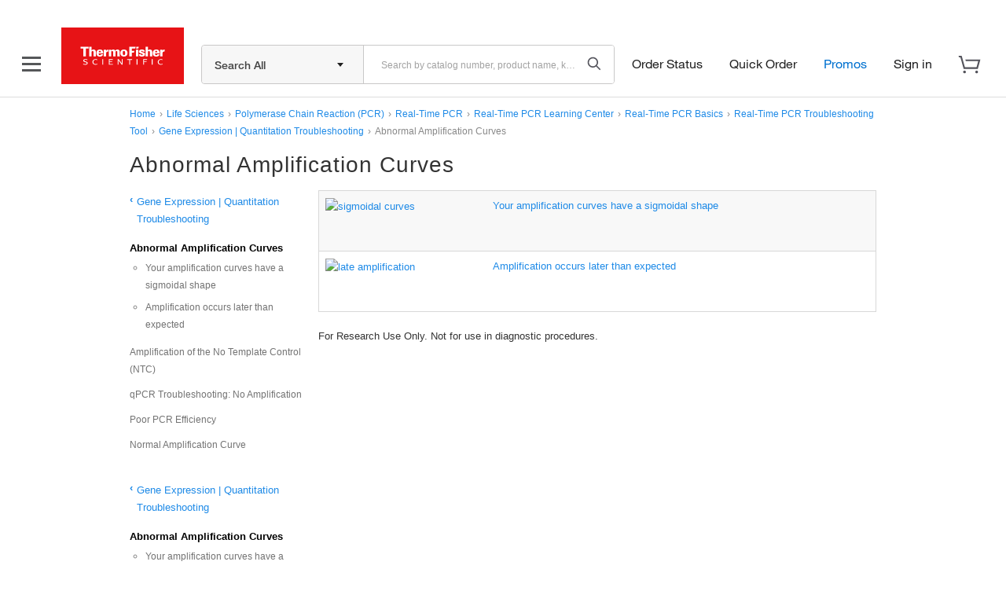

--- FILE ---
content_type: application/javascript;charset=utf-8
request_url: https://www.thermofisher.com/etc/designs/komodo/clientlibs/s_code.min.1280e13ab0a58fa254e26b40b79c31e0.js
body_size: -961
content:
(function(){function logDeprecated(name){console.log("******** DEPRECATED "+name+" ********")}window.s={enabled:false,t:function(){logDeprecated("s.t")},tl:function(){logDeprecated("s.tl")},c_r:function(){logDeprecated("s.c_r")},registerPostTrackCallback:function(){logDeprecated("s.registerPostTrackCallback")}}})();

--- FILE ---
content_type: application/javascript; charset=utf-8
request_url: https://www.thermofisher.com/dm-offers/offers.min.js
body_size: 18726
content:
function registerMerchandisingData(e){try{if(!!e.detail.analyticsVisitorID){Offers.sessionData.sessionId=e.detail.analyticsVisitorID;Offers.postEventsForFirstVisit()}}catch(e){console.log(e)}}if(document.addEventListener){document.addEventListener("registerMerchandisingData",registerMerchandisingData)}else if(document.attachEvent){document.attachEvent("registerMerchandisingData",registerMerchandisingData)}function OffersInit(){return{version:"release/2025.9.0",sessionData:{sessionId:null,ips:[],referrerDomain:"",searchTerm:"NULL",isNewVisitor:false,cid:"NULL",iCount:0,marketingPageId:"",marketingRegion:"",pagePath:"",userType:"",channel:""},consent:false,debugOffers:false,FIRSTVISIT:"firstVisit",postEventsCallback:[],setAudienceDone:false,firstVisit:false,ipsAll:{},ipsPreloaded:[],ipsDefaultOffers:[],ipsPostloaded:[],ipsIncluded:[],ipsExcluded:[],loadFinished:false,payload:false,waitForPayload:false,executed:false,channel:"",searchTerm:"NULL",scode:null,loadOfferURL:"/event/offer/load",postEventURL:"/event/offer/postevent",aemOfferUiURL:"/event/offer/ui",startSessionURL:"/event/offer/startsession",setAudienceURL:"/event/offer/setaudience",loadRecommendationsURL:"/api/store/recommendations/load",initComplete:false,initStart:(new Date).getTime(),initEnd:0,initDuration:0,request:{},response:{},interactReportParams:{},postEvents:[],ipsPayloadNotRequired:["tf-headerfooter-hb","tf-scms-digitalMerch","tf-headerfooter-lb","tf-account-container-1"],promotionsDiv:"tf-cq-pc",newProductsDiv:"tf-cq-np",recommendationsRequest:{},recommendationsResponse:{},getCookie:function(e){var t=e+"=",r=document.cookie,n=r.indexOf(t),o=null,s;if(n!==-1){s=r.indexOf("; ",n);if(s===-1){s=r.length}o=r.slice(n+t.length,s);o=unescape(o)}return o},getUrlParameter:function(e){var t=decodeURIComponent(Offers.location.search().substring(1)),r=t.split("&"),n,o,s=false;for(o=0;o<r.length;o++){n=r[o].split("=");if(n[0]===e){s=n[1]===undefined?true:n[1];break}}return s},prepareInteractOfferRequest:function(e,t){var r,n=this.getQueryParam("CID"),o=this.getQueryParam("ICID"),s=[],i,a=0;window.preloadOffers||={};r={...this.sessionData};r.sessionId=this.sessionData.sessionId;r.isNewVisitor=this.getIsNewVisitor("s_days_since");if(n.length!==0){r.cid=n}if(o.length!==0){r.icid=o}r.channel=this.channel||(this.channel=this.getChannel());r.userType=this.getUserType();r.marketingRegion=this.getMarketingRegion();r.marketingPageId=this.getMarketingPageId();for(a=0;a<t.length;a++){s.push(t[a])}if(!s.length){i=this.getIps();for(a=0;a<i.length;a++){s.push(a)}}r.ips=s;r.pagePath=this.processPagePath(Offers.location.pathname(),Offers.location.search());if(e){if(e.hasOwnProperty("skus")){e.pdpSkus=e.skus;delete e.skus}if(e.hasOwnProperty("cartTotal")){if(e.cartTotal==="undefined"||e.cartTotal===undefined||e.cartTotal===null){e.cartTotal=""}else{e.cartTotal=e.cartTotal.replace(/[$,]+/g,"");e.cartTotal=e.cartTotal.replace("***","-1")}}if(e.hasOwnProperty("cartSkus")){e.cartSkus=this.createCartSkusObj(e.cartSkus)}if(e.hasOwnProperty("searchTerm")){this.searchTerm=e.searchTerm}r={...r,...e}}return r},getIps:function(e){let t=".dynamic-offer[id], .dynamic-offer:not([id])";let r={};let n="";let o="";if(e?.include?.length){for(const t of e.include){n+=`#${t}, `;o+=`.${t}, `;this.ipsIncluded.push(t)}const r=`${n}${o}`.slice(0,-2);t=r}document.querySelectorAll(t).forEach(e=>{const t=e.getAttribute("class")||"";const n=e.id;if(n){r[n]="id"}else if(t){const e=t.split(" ");if(!e.includes("hide")){for(const t of e){if(t.startsWith("tf-")){r[t]="class"}}}}});if(e?.exclude?.length){for(const t of e.exclude){if(!Offers.includes(this.ipsExcluded,t)){this.ipsExcluded.push(t)}delete r[t]}}this.ipsAll=r;return r},includes:function(e,t){var r=e.length;for(var n=0;n<r;n++){if(e[n]===t){return true}}return false},checkIfExists:function(e,t,r){for(var n in e){if(e[n][t]===r){return true}}return false},requestPostloadedOffers:function(e,t){this.request=this.prepareInteractOfferRequest(e,t);if(this.getCookie("cq-authoring-mode")!=null){Offers.showDefaultContent()}else{this.invokeOfferSnippetAjax(this.request)}return true},loadOffers:function(e,t){if(Offers.loadFinished){return}Offers.channel=this.getChannel();Offers.ipsAll=this.getIps(t);var r=this.payloadRequired();if(!r&&e){return"does not need payload"}if(r&&!e){return"need payload"}this.validatePreloadOffers();this.setPostEventsForPreload();this.response.sessionId=this.cleanSessionId(this.request.sessionId);if(!!this.ipsPostloaded&&this.ipsPostloaded.length>0){this.requestPostloadedOffers(e,this.ipsPostloaded)}Offers.loadFinished=true;if(Offers.setAudienceDone){Offers.executePostEventCallbacksForFirstVisit()}},executePostEventCallbacksForFirstVisit:function(){var e=0,t;for(;e<Offers.postEventsCallback.length;e++){t=Offers.postEventsCallback[e];Offers.postPageViewEvent(t[0],t[1],t[2])}Offers.postEventsCallback=[]},validatePreloadOffers:function(){Offers.ipsPreloaded=this.getPreloadedIpsWithInteractOffers();Offers.ipsDefaultOffers=this.getPreloadedIpsWithDefaultOffers();Offers.ipsPostloaded=this.getPostloadedIps()},setPostEventsForPreload:function(){var e,t,r,n,o,s,i;if(!this.isPreloadOffersAvailable()){return false}s=window.preloadOffers.response.offerPlacementMap;e=this.ipsPreloaded;for(t=0;t<e.length;t++){r=e[t];n=s[r];if(!!n&&!!n.offerHTML){o=this.getOfferTypeFromDivId(r);i=document.querySelector("."+r+" , #"+r);if(i.getAttribute("preloaded")&&!i.getAttribute("isConfigured")){i.setAttribute("isConfigured","true");this.runScripts(i);this.sendContactEvent(n,o);this.addClickEvent(n,o,r,t)}else{this.offerInjectedEvent(n,o,r,t)}}}return true},offerInjectedEvent:function(e,t,r,n){if(document.addEventListener){document.addEventListener(r,function(o){Offers.sendContactEvent(e,t);Offers.addClickEvent(e,t,r,n)})}else if(document.attachEvent){document.documentElement.attachEvent("onpropertychange",function(o){if(o.propertyName==r){Offers.sendContactEvent(e,t);Offers.addClickEvent(e,t,r,n);document.documentElement.detachEvent("onpropertychange",arguments.callee)}})}},getPreloadedInteractionPoints:function(){var e=[],t;for(t=0;t<Offers.ipsPreloaded.length;t++){try{e.push(window.preloadOffers.response.offerPlacementMap[Offers.ipsPreloaded[t]].interactPoint)}catch(e){}}return e},sendContactEvent:function(e,t){interactReportParams=this.prepareInteractReportParams(t,e);if(Offers.isCookieConsentInProgress()||Offers.isFirstVisit&&!Offers.setAudienceDone&&Offers.areCookiesAccepted()){Offers.postEventsCallback.push([e,"contact",this.interactReportParams])}else{this.postPageViewEvent(e,"contact",interactReportParams)}},addClickEvent:function(e,t,r,n){const o=this.ipsAll[r];const s=(o==="id"?"#":".")+r;const i=document.querySelector(s);if(i){this.ctaAction(t,e,i,n)}},addToCartEvent:function(e){var t=t||{};var r=e?e:{};var n=r.ctaObj;var o=r.interactObject;var s=r.offerObj;var i=o.dpoSku;var a="SOM";var c=Offers.getPageType();var f={add:"Add to cart",adding:"Adding...",added:"Added to cart"};if(o&&o.dpoSku){if(o.dpoSku.includes(",")){o.partNumber=s.find(".offer-dpo-sku-custom-class").attr("data-dpo-sku")}else{o.partNumber=o.dpoSku}}var i=o.partNumber||"";var a=o.dpoSkuModel||"SOM";var l={event:"event25",data:{eVar66:a+"|AddToCart|"+"0"+"|"+i+c+"|"+r.sku,eVar67:a+"|AddToCart|"+"0"+"|"+i+c+"|"+r.sku,prop62:t.pageType,eVar62:t.pageType}};Offers.recordDigitalDataMetrics({placement:c,recommendationType:a});Offers.addToCartAnalytics(a,c,i);if(typeof miniCart!=="undefined"&&typeof miniCart.addProductsToCart==="function"){const e=n[1];if(e){e.textContent=f.adding}if(n[0]){n[0].style.color="gray";n[0].style.cursor="default";n[0].classList.add("disabled")}const t=s.querySelector(".offer-cta");if(t&&!t.classList.contains("dm-btn-text")){t.style.backgroundColor="gray"}miniCart.addProductsToCart([{sku:i,qty:1}],l);if(e){e.textContent=f.added}}},getPageType:function(){if(window.location.href.indexOf("/search/results")>-1){return"searchpage"}return"searchpage"},checkForAddToCart:function(e,t){if(!e||e.length===0)return;const r=e[0]?.textContent?.toLowerCase().trim()||"";if(r.includes("add to cart")){e[0].setAttribute("addToCart","true");if(e.length>1&&e[0].parentElement){e[0].parentElement.classList.remove("entireClickable")}}},checkAndInvokeAddToCart:function(e,t,r){const n=e?.[0];if(!n||n.getAttribute("addToCart")!=="true"){return false}if(!n.classList.contains("disabled")){Offers.addToCartEvent({ctaObj:e,interactObject:t,offerObj:r})}return true},addToCartAnalytics:function(e,t,r){var n="addToCart",o=e=="BIAM"?"Buy it again":"Search optimization";var s="1",i="1",a="1";var c={addMethod:o,catalogNumber:r,quantity:a,title:"",uom:"",price:"",designId:r,recommendationLocation:t,recommendationPosition:s,recommendationType:o,recommendationNewFormat:e+"|"+t+"|"+n+"|"+s+"|"+i+"|"+r};try{document.dispatchEvent(new CustomEvent("cartAdd",{detail:{products:[c]}}))}catch(e){return}},recordDigitalDataMetrics:function(e){if(typeof window.digitalData=="undefined"&&typeof window.digitalData.page=="undefined"){return}var t=e.placement.toUpperCase().replace("-","");var r=e.recommendationType.toUpperCase();if(!Offers.recommendationsMetricsAvailable(window.digitalData.page.recommendationModels)){window.digitalData.page.recommendationModels=[t+":"+r]}else{var n=false;window.digitalData.page.recommendationModels.forEach(function(e,o){if(e.indexOf(t)===0){window.digitalData.page.recommendationModels[o]=e+"|"+r;n=true}});if(!n){window.digitalData.page.recommendationModels.push(t+":"+r)}}},recommendationsMetricsAvailable:function(e){return typeof e!=="undefined"&&e.length>0},isPreloadOffersAvailable:function(){return!!window.preloadOffers&&!!window.preloadOffers.response&&!!window.preloadOffers.response.offerPlacementMap},getPreloadedIpsWithInteractOffers:function(){var e=[],t=this.getIps(),r,n,o;if(this.isPreloadOffersAvailable()){o=window.preloadOffers.response.offerPlacementMap;for(r in t){n=document.querySelector("#"+r+" , ."+r);if(Offers.isValidPreloadedOffer(o,r,n)){e.push(r);if(Offers.isPreloadedOfferReadyToBeRendered(o,r,n)){Offers.renderPreloadedOffer(o,r,n)}}}}return e},renderPreloadedOffer:function(e,t,r){r.innerHTML=e[t].offerHTML;const n=r.querySelectorAll("script");for(var o=0;o<n.length;o++){window.preloadOffers.scriptNode.push(n[o])}r.setAttribute("preloaded","true");r.setAttribute("offerUrl",e[t].offerUrl)},isValidPreloadedOffer:function(e,t,r){return Offers.offerMapHasOffer(e,t)&&(Offers.offerElementHasPreloadedAttribute(r)||Offers.isValidOfferHtml(e,t))},isPreloadedOfferReadyToBeRendered:function(e,t,r){return Offers.isValidOfferHtml(e,t)&&!Offers.offerElementHasPreloadedAttribute(r)&&r.innerHTML.length===0},offerElementHasPreloadedAttribute:function(e){return!!e&&!!e.getAttribute("preloaded")&&e.getAttribute("preloaded")==="true"},isValidOfferHtml:function(e,t){return Offers.offerMapHasOffer(e,t)&&e[t].hasOwnProperty("offerHTML")&&!!e[t].offerHTML},offerMapHasOffer:function(e,t){return!!e&&e.hasOwnProperty(t)&&!!e[t]},getPreloadedIpsWithDefaultOffers:function(){const e=[];const t=this.getIps();if(!this.isPreloadOffersAvailable())return e;for(const r in t){const n=t[r]==="id"?`#${r}`:`.${r}`;const o=document.querySelector(n);if(o&&o.getAttribute("preloaded")==="false"){e.push(r)}}return e},getPostloadedIps:function(){var e=this.ipsDefaultOffers,t=this.ipsPreloaded,r=[],n;for(n in Offers.ipsAll){if(!Offers.includes(e,n)&&!Offers.includes(t,n)&&!Offers.includes(Offers.ipsExcluded,n)){r.push(n)}}return r},loadSearchOffers:function(e){this.start(e)},loadPdpOffers:function(e){this.start(e,{exclude:["tf-cart-overlay-1"]})},loadCartOffers:function(e){this.start(e)},loadCartOverlay:function(e){console.log("loadCartOverlay()",e);this.requestPostloadedOffers(e,["tf-cart-overlay-1"])},setSessionId:function(){var e=this.getCookie("s_vi")||this.FIRSTVISIT,t=window.preloadOffers;if(!navigator.cookieEnabled){e="cookies-disabled"}if(!!t&&!!t.succeed&&!!t.response&&!!t.response.sessionId){Offers.sessionData.sessionId=t.response.sessionId}else{Offers.sessionData.sessionId=e}if(e!=this.FIRSTVISIT&&e!="cookies-disabled"&&!Offers.setAudienceDone){Offers.postEventsForFirstVisit()}},validCountries:function(){const e=this.getCookie("CK_ISO_CODE");const t=["ca","us","au","nz","pg","fj","sg","th","my","id","kh","la","ph","bn","in","lk","np","bd","mv","kr","tw","ar","br","cl","mx","mq","ms","ni","pa","py","pe","pr","sr","tt","um","uy","ve","vi","jp","ss","dz","bj","bf","bi","cm","cv","cf","td","km","cg","ci","cd","dj","er","et","ga","gm","gh","gn","ke","lr","mg","ml","mr","mu","ma","ne","ng","rw","st","sn","sc","sl","so","sz","tz","tg","tn","ug","sy","ir","af","bh","eg","iq","jo","kw","lb","ly","om","pk","ps","qa","sa","ae","ye","at","be","cz","dk","fi","fr","de","gi","gg","hu","it","je","li","lu","mc","nl","no","pl","pt","sk","es","se","ch","uk","al","ba","bg","hr","cy","ee","gr","is","ie","il","lv","lt","mk","mt","me","ro","rs","si","tr","ao","bw","ls","mw","mz","na","za","zm","zw","am","az","by","ge","kz","kg","md","ru","tj","tm","ua","uz","ax","as","ad","ai","ag","aw","bv","io","vg","ky","cx","cc","tl","gq","fk","fo","tf","gl","gw","hm","im","ki","yt","mn","mm","nr","nu","nf","pw","pn","re","bl","sh","kn","lc","mf","pm","vc","sm","sx","sb","gs","sd","sj","tk","tc","tv","vu","va","wf","eh"];if(t.includes(e)){setTimeout(()=>{Offers.showDefaultContent()},4e3);return true}return false},start:function(e,t){if(this.validCountries()){return}const r=this.payloadRequired();if(r&&!e)return;window.preloadOffers||={};const n=()=>{try{if(Offers.isPreloadInProgress()){Offers.createPreloadEventListener(e,t)}else{if(Offers.isCookieConsentInProgress()){Offers.createCookieConsentListener(e,t)}else{Offers.preloadResponseValidation(e,t)}Offers.executePreloadScripts()}}catch(e){return}};try{if(document.readyState==="complete"||document.readyState==="interactive"){n()}else{document.addEventListener("DOMContentLoaded",n,{once:true})}}catch(e){Offers.showDefaultContent();return false}return true},executePreloadScripts:function(){var e=window.preloadOffers,t,r,n,o;if(!e||!e.scriptNode||e.scriptNode.length<=0){return}for(n=0;n<e.scriptNode.length;n++){try{r=e.scriptNode[n];o=r.parentElement;t=document.createElement("script");t.type="text/javascript";t.text=r.text;o.insertBefore(t,r);o.removeChild(r)}catch(e){console.log("offers.js - node script could not execute")}}},handlerEvent:function(){var e=Offers.payloadTemp,t=Offers.excludedOrIncludedIpsTemp;if(document.removeEventListener){document.removeEventListener("preloadOffers",Offers.handlerEvent)}else if(document.detachEvent){document.detachEvent("preloadOffers",Offers.handlerEvent)}Offers.preloadResponseValidation(e,t)},createPreloadEventListener:function(e,t){Offers.payloadTemp=e;Offers.excludedOrIncludedIpsTemp=t;var r=window.addEventListener||document.attachEvent;try{r("preloadOffers",function(r){if(Offers.isCookieConsentInProgress()){Offers.createCookieConsentListener(e,t)}else{Offers.preloadResponseValidation(e,t)}Offers.executePreloadScripts()})}catch(e){console.error("Cannot create event listener. Error:",e)}},preloadResponseValidation:function(e,t){Offers.setSessionId();if(!Offers.isPreloadDefined()){console.log("Preload incomplete :: start postload or ips:",Offers.ipsPostloaded);Offers.ipsAll=this.getIps(t);Offers.validatePreloadOffers();Offers.requestPostloadedOffers(e,Offers.ipsPostloaded);return}if(!Offers.isPreloadInProgress()){if(Offers.isPreloadOffersAvailable()){Offers.firstVisit=window.preloadOffers.response.firstVisit;Offers.createRequestPostEventsListener();Offers.loadOffers(e,t)}else{Offers.ipsAll=this.getIps(t);Offers.validatePreloadOffers();console.log("Preload incomplete :: start postload or ips:",Offers.ipsPostloaded);Offers.requestPostloadedOffers(e,Offers.ipsPostloaded)}}},postEventsForFirstVisit:function(){if(!window.preloadOffers?.response){return false}if(!window.preloadOffers.response.firstVisit||Offers.setAudienceDone){return false}Offers.validatePreloadOffers();const e={uuid:window.preloadOffers.response.sessionId,svi:Offers.getCookie("s_vi"),channel:Offers.channel,preloadedInteractionPoints:Offers.getPreloadedInteractionPoints()};if(e.preloadedInteractionPoints.length===0){return false}Offers.setAudienceDone=true;fetch(Offers.setAudienceURL,{method:"POST",headers:{"Content-Type":"application/json"},body:JSON.stringify(e)}).then(e=>{if(!e.ok){throw new Error(`HTTP status ${e.status}`)}return e.json()}).then(e=>{if(e.statusCode===1||e.statusCode===0){Offers.executePostEventCallbacksForFirstVisit();return true}else{return false}}).catch(e=>{console.log("postEventsForFirstVisit() - error in set audience request:",e)})},createCartSkusObj:function(e){var t={},r,n,o,s;if(e){for(r=0;r<e.length;r++){n=e[r].sku;o=e[r].quantity;if(t.hasOwnProperty(n)){s=t[n];t[n]=s+o}else{t[n]=o}}}return t},showDefaultContentEnabled:function(){return this.getCookie("cq-authoring-mode")!=null},invokeOfferSnippetAjax:function(e){if(window.performance?.mark){performance.mark("offers.js:loadBegin")}fetch(this.loadOfferURL,{method:"POST",headers:{"Content-Type":"application/json; charset=utf-8"},body:JSON.stringify(e)}).then(e=>{if(!e.ok){throw new Error(`HTTP error ${e.status}`)}return e.json()}).then(e=>{Offers.response=Object.assign({},Offers.response,e);Offers.setInteractValues(e);if(e?.statusCode===200){Offers.loadOfferSnippetHTML(e.offerPlacementMap)}else{Offers.showDefaultContent()}if(window.performance?.mark){performance.mark("offers.js:loadEnd")}Offers.executePreloadScripts()}).catch(e=>{Offers.showDefaultContent();if(window.performance?.mark){performance.mark("offers.js:loadEnd")}})},performanceUserTimingMark:function(e){window.performance&&window.performance.mark&&window.performance.mark(e)},promisedOfferSnippet:function(e){return new Promise((t,r)=>{fetch(this.loadOfferURL,{method:"POST",headers:{"Content-Type":"application/json; charset=utf-8"},body:JSON.stringify(e)}).then(e=>{if(!e.ok){throw new Error(`HTTP error ${e.status}`)}return e.text().then(e=>{try{const r=JSON.parse(e);t({data:r,textStatus:"success",jqXHR:{responseText:e}})}catch(e){const t="Invalid JSON response from offer service.";r(t)}})}).catch(e=>{let t="Showing Digital Marketing Offers default content.";r(t)})})},debugOffersModeEnabled:function(){return Offers.debugOffers},parseInteractResponseObject:function(e){const t=JSON.parse(e.jqXHR.responseText);Offers.response=Object.assign({},Offers.response,t);Offers.setInteractValues(t);return t},isValidDynamicOffersResponse:function(e){return e.hasOwnProperty("statusCode")&&e.statusCode===200},isValidOfferPlacementMap:function(e){return e.hasOwnProperty("offerPlacementMap")},setInteractValues:function(e){var t=e.hasOwnProperty("sessionId")?e.sessionId:"",r=e.hasOwnProperty("s_vi_low")?e.s_vi_low:"",n=e.hasOwnProperty("s_vi_high")?e.s_vi_high:"",o=e.hasOwnProperty("timeStamp")?e.timeStamp:new Date;if(typeof Interact!=="undefined"){Interact.sessionId=t;Interact.s_vi_low=r;Interact.s_vi_high=n;Interact.timeStamp=o;Interact.localTimeStamp=new Date;this.cid=this.getCookie("s_cmp_tc");if(!!Interact.startSessionComplete&&typeof Interact.startSessionComplete.resolve==="function"){Interact.startSessionComplete.resolve()}if(this.debugOffers){console.log("offers.js - Interact sessionId = "+Interact.sessionId);console.log("offers.js - Interact s_vi_low = "+Interact.s_vi_low);console.log("offers.js - Interact s_vi_high = "+Interact.s_vi_high);console.log("offers.js - Interact timeStamp = "+Interact.timeStamp);console.log("offers.js - Interact startSessionComplete  as resolved")}}else if(this.debugOffers){console.log("offers.js - Interact object not defined!!!")}if(!!digitalData&&!!digitalData.addChildObjectAttribute){digitalData.addChildObjectAttribute("merchandising","sessionId",t);digitalData.addChildObjectAttribute("merchandising","s_vi_high",n);digitalData.addChildObjectAttribute("merchandising","s_vi_low",r)}},showDefaultContent:function(e){let t=document;if(e){const r=document.getElementById(e);const n=document.querySelector(`.${e}`);const o=r||n;if(!o)return;const s=o.querySelector("template");if(s){o.innerHTML=s.innerHTML;return}t=o}t.querySelectorAll(".loading-wheel-block").forEach(e=>{const t=e.parentElement;const r=e.querySelector("template");if(r){t.innerHTML=r.innerHTML;return}const n=e.querySelector(".defaultOffer");t.innerHTML=n.innerHTML})},loadOfferSnippetHTML:function(e){var t=this.ipsAll,r=0,n,o,s,i=0,a;if(!t){return}if(!e){for(a in this.ipsPostloaded){this.showDefaultContent(this.ipsPostloaded[a])}return}for(n in t){o=t[n];s=e[n];if(n===this.promotionsDiv||n===this.newProductsDiv){this.loadMultipleOffers(n,s,r,o);i++}else if(s&&s.snippetPath){this.loadIndividualOffer(n,s,r,o);i++}else{this.showDefaultContent(n)}r+=1}},getOfferTypeFromDivId:function(e){var t={};t.isOverlayOffer=e.indexOf("-overlay-")>-1;t.isCartOffer=e.indexOf("-cart-")>-1;t.isCQOffer=e.indexOf("-cq-")>-1;t.isPdpOffer=e.indexOf("-pdp-")>-1;t.isSearchOffer=e.indexOf("-search-")>-1;t.isHeaderOffer=e.indexOf("-hb")>-1;t.isFooterOffer=e.indexOf("-lb")>-1;t.isScmsOffer=e.indexOf("-scms")>-1;t.isAccountOffer=e.indexOf("-account")>-1;return t},loadIndividualOffer:function(e,t,r,n){const o=t;const s=o.hasOwnProperty("snippetPath")?o.snippetPath:"";const i=o.hasOwnProperty("offerHTML")?o.offerHTML:"";const a=e;const c=(n==="id"?"#":".")+a;const f=document.querySelector(c);const l=this.getOfferTypeFromDivId(e);let d=false;if(!f){return}let u=s;if(u.includes(this.aemOfferUiURL)){d=true}if(i&&this.setOfferHTML(o,f,i,l,r)){return}const p=u.replace(".html",".plain.html");fetch(u).then(e=>{if(!e.ok)throw new Error("Failed to fetch HTML snippet");return e.text()}).then(t=>{const n=Offers.prepareInteractReportParams(l,o);const s=d&&t.trim()||Offers.isValidHtmlOfferStructure(t);if(s){const e=document.createElement("div");e.innerHTML=t;const s=e.querySelector(".aem-offer-container");const i=e.querySelectorAll("style");i.forEach(e=>s.appendChild(e));f.innerHTML=s.outerHTML;Offers.runScripts(s);Offers.checkForCartoverlayOffer(t,f);f.classList.remove("hide");const a=window.preloadOffers?.response?.firstVisit??false;if(a&&!Offers.setAudienceDone){Offers.postEventsCallback.push([o,"contact",n])}else{Offers.postPageViewEvent(o,"contact",n)}Offers.ctaAction(l,o,f,r)}else{Offers.showDefaultContent(e)}}).catch(()=>{Offers.showDefaultContent(e)})},setOfferHTML:function(e,t,r,n,o){if(!Offers.isValidHtmlOfferStructure(r)){Offers.showDefaultContent(t);return false}r=Offers.updatePDPOfferHTML(r,t);t.innerHTML=r;Offers.checkForCartoverlayOffer(r,t);Offers.runScripts(t);t.classList.remove("hide");let s=false;const i=Offers.prepareInteractReportParams(n,e);try{s=window.preloadOffers?.response?.firstVisit??false}catch(e){console.error("preload was not successful")}if(s&&!Offers.setAudienceDone){Offers.postEventsCallback.push([e,"contact",i])}else{Offers.postPageViewEvent(e,"contact",i)}Offers.ctaAction(n,e,t,o);return true},runScripts:function(e){const t=e.querySelectorAll("script");try{t.forEach(e=>{const t=document.createElement("script");t.type=e.type||"text/javascript";if(e.src&&e.src.length>0){t.src=e.src}else{t.textContent=e.textContent}document.body.appendChild(t);e.remove()})}catch(e){console.log("offers.js - node script could not execute",e)}},setOfferHTML2:function(e,t,r,n,o){if(!Offers.isValidHtmlOfferStructure(r)){Offers.showDefaultContent(t);return false}r=Offers.updatePDPOfferHTML(r,t);t.html(r);Offers.checkForCartoverlayOffer(r,t);t.removeClass("hide");var s=false;interactReportParams=Offers.prepareInteractReportParams(n,e);try{s=window.preloadOffers.response.firstVisit}catch(e){console.error("preload was not successful")}if(s&&!Offers.setAudienceDone){Offers.postEventsCallback.push([e,"contact",interactReportParams])}else{Offers.postPageViewEvent(e,"contact",interactReportParams)}Offers.ctaAction(n,e,t,o);return true},prepareIndividualOfferHtml:function(e,t){const r=0;const n=e.ips.at(0);const o=t[n];const s=this.ipsAll;const i=e?.divSelectorType||"";const a=i||s[n];if(!o||!o.snippetPath){return Promise.reject("Invalid Offer Object")}const c=(a==="id"?"#":".")+n;const f=document.querySelector(c);const l=this.getOfferTypeFromDivId(n);const d=o.snippetPath.includes(this.aemOfferUiURL);const u=o.snippetPath;const p=u;const m=o.offerHTML||"";const h={offerType:l,offerObj:o,isProductOffer:d,divToLoadOfferObj:f,offerHtml:m,key:r};if(m){return Promise.resolve(h)}return fetch(p).then(e=>{if(!e.ok){throw new Error(`Failed to fetch snippet for ${n}`)}return e.text()}).then(e=>{h.offerHtml=e;return h}).catch(()=>Promise.reject("Showing default content"))},renderIndividualOffer:function(e){const t=e.offerHtml;const r=e.offerObj;const n=e.offerType;const o=e.divToLoadOfferObj;var s=false;const i=Offers.prepareInteractReportParams(n,r);if(e.isProductOffer&&!!t||Offers.isValidHtmlOfferStructure(t)){Offers.renderCartOverlayOffer(t,o,r);try{s=window.preloadOffers.response.firstVisit}catch(e){console.error("preload was not successful")}if(s&&!Offers.setAudienceDone){Offers.postEventsCallback.push([r,"contact",i])}else{Offers.postPageViewEvent(r,"contact",i)}}},loadMultipleOffers:function(e,t,r,n){const o=e;const s=(n==="id"?"#":".")+o;const i=document.querySelector(s);if(!i){return}const[a,c]=this.filterValidOffersAndOfferTypes(t,o);if(!a.length){return}let f=3;if(o===this.newProductsDiv){f=4}if(a[0]?.offerHTML){this.createPromotionPods(i,a,c,f)}else if(a[0]?.snippetPath){let e=true;let t=[];for(const r of a){let n=r.snippetPath;if(!e){n=n.replace(".html","/_jcr_content/root/offermgmt.html")}e=false;const o=fetch(n).then(e=>e.text());t.push(o)}Promise.all(t).then(e=>{let t=true;let r=0;let n=undefined;for(let o of e){if(t){const e=document.createElement("div");e.innerHTML=o;const r=e.querySelectorAll("style");const s=e.querySelector("#dynamicOffer");n=e.querySelector(".aem-offer-container");r.forEach(e=>s.appendChild(e));o=n.outerHTML;t=false}else{let e=n.querySelector("#dynamicOffer");e.outerHTML=o;o=n.outerHTML}a[r].offerHTML=o;r+=1}this.createPromotionPods(i,a,c,f)})}},createPromotionPods:function(e,t,r,n){const o=document.createElement("link");o.rel="stylesheet";o.type="text/css";o.href="/dm-offers/promotions.css";document.head.appendChild(o);const s=this.getOfferTypeFromDivId(e.id);let i="";i+=this.createFilterElement(r);i+=this.createPodsElement(t,n);e.innerHTML=i;this.initPromotionFilterActions();for(let e=0;e<t.length;e++){const r=t[e];const n=this.replaceAllDotsWithArg(r.treatmentCode,"");const o=document.getElementById(n);if(o){this.initPromotionPostEvents(s,r,o)}}},filterValidOffersAndOfferTypes:function(e,t){var r=[];var n=[];for(i=0;i<e.length;i++){var o=e[i];if(o.offerAvailable){r.push(o);if(!this.checkIfExists(n,"promoCode",o.promoCode)){var s=o.promoCode.replace(/\s/g,"").toLowerCase();var a={promoCode:o.promoCode,promoValue:s};n.push(a)}}}return[r,n]},createFilterElement:function(e){var t='<div class="promo-filter"><span class="h3 mr-l1">Filter By:</span><button class="c-chip mr-l1 promo-filter-btn c-chip--choice c-chip--active" data-promoCode="all">All</button>$$OFFERS_FILTERS$$</div>';var r="";for(i=0;i<e.length;i++){var n=e[i];if(n.promoCode){r+='<button class="c-chip mr-l1 promo-filter-btn" data-promoCode="'+n.promoValue+'" >'+n.promoCode+"</button>"}}t=t.replace("$$OFFERS_FILTERS$$",r);return t},createPodsElement:function(e,t){const r=document.createElement("div");const n=document.createElement("div");r.className="cmp-p-container m--match-height aem-GridColumn aem-GridColumn--default--12";n.className="aem-Grid aem-Grid--12 aem-Grid--default--12";r.appendChild(n);for(i=0;i<e.length;i++){const r=e[i];const o=r.promoCode.replace(/\s/g,"").toLowerCase();const s=document.createElement("div");s.className=`\n                span3 cmp-p-container p-l1\n                aem-GridColumn--default--none\n                aem-GridColumn--phone--none\n                aem-GridColumn--phone--12 aem-GridColumn\n                aem-GridColumn--offset--phone--0\n                aem-GridColumn--default--${t}\n                aem-GridColumn--offset--default--0\n                filterDiv ${o}`.trim().replace(/\s+/g," ");s.id=r.treatmentCode?.replace(/\./g,"");s.innerHTML=r.offerHTML;const a=s.querySelector(".offer-body");a.classList.add("cmp-textimagexx","cta-container");const c=a.outerHTML;a.remove();const f=document.createElement("div");f.className="cmp-p-textimage";f.innerHTML=c;s.querySelector(".aem-offer-container").innerHTML=f.outerHTML;n.appendChild(s)}return r.outerHTML},initPromotionFilterActions:function(){document.addEventListener("click",function(e){const t=e.target.closest(".promo-filter-btn");if(!t)return;document.querySelectorAll(".promo-filter-btn").forEach(e=>{e.classList.remove("c-chip--choice","c-chip--active")});t.classList.add("c-chip--choice","c-chip--active");const r=t.getAttribute("data-promocode");const n=document.querySelectorAll(".filterDiv");if(r==="all"){n.forEach(e=>e.style.display="block");document.querySelectorAll(`.filterDiv.${r}`).forEach(e=>{e.style.display="none"})}else{n.forEach(e=>e.style.display="none");document.querySelectorAll(`.filterDiv.${r}`).forEach(e=>{e.style.display="block"})}})},initPromotionPostEvents:function(e,t,r){var n=Offers.prepareInteractReportParams(e,t);Offers.postPageViewEvent(t,"contact",n);Offers.ctaAction(e,t,r)},prepareInteractReportParams:function(e,t){var r={},n;r.userType=Offers.getUserType();if(t.hasOwnProperty("interactPoint")){interactPointArray=t.interactPoint.split("|");r.placementCode=interactPointArray[interactPointArray.length-1]}if(e.isHeaderOffer){r.pagePath=Offers.location.pathname();n=t;r.offerUrl=n.offerUrl}else if(e.isFooterOffer||e.isCQOffer||e.isScmsOffer||e.isAccountOffer){r.pagePath=Offers.location.pathname()}else if(e.isSearchOffer){if(!!Offers.request&&!!Offers.request.searchTerm){r.searchTerm=Offers.request.searchTerm}else{try{r.searchTerm=document.querySelector("#autoCorrectedKeyword")?common.param.autoCorrectedKeyword:common.param.keyword}catch(e){console.log("common parameters not defined")}}}else if(e.isPdpOffer){r.pagePath=Offers.location.pathname();if(!!Offers.request&&!!Offers.request.pdpSkus){r.productSku=Offers.request.pdpSkus}else if(!!window.pdpSettings&&!!window.pdpSettings.sku){r.productSku=[window.pdpSettings.sku]}}if(e.isCartOffer){r.cartSkus=Offers.request.cartSkus;r.cartTotal=Offers.request.cartTotal;r.totalCartQty=Offers.request.totalQty}Offers.interactReportParams=r;return r},ctaAction:function(e,t,r,n){if(e.isOverlayOffer){this.initCartOverlayCtaActions(t)}else if(e.isCartOffer||e.isPdpOffer){this.initCartCtaActions(t,r,n)}else if(e.isCQOffer||e.isScmsOffer){this.initCqCtaActions(t,r)}else if(e.isSearchOffer){this.initSearchCtaActions(t,r)}else{try{this.HeaderFooterCtaAction[this.channel](t,r)}catch(e){console.log("no function for this channel: "+this.channel)}}},isValidHtmlOfferStructure:function(e){if(typeof e!=="string"||e.length===0){return false}if(e.includes("aem-offer-container")||!e.includes("<head")){return true}const t=(new DOMParser).parseFromString(e,"text/html");const r=t.querySelector("head");if(r&&r.innerHTML.trim().length===0){return true}return false},sendAnalytics:function(e,t,r,n){if("tf"===this.channel){this.tfAnalytics(e,t,r,n)}},tfAnalytics:function(e,t,r,n){if(typeof s!=="undefined"){var o="",i,a,c="";s.linkTrackVars="prop66,eVar66,prop67,eVar67";switch(e){case"pdp":i=location.pathname.replace(/^(\/[a-z]+)(\/[a-z]+)(\/[a-z]+)(\/)/g,"");a=s.pageURL;c="PDP Offers";o="View PDP ("+i+"): UpSell Promotion- 0";this.pdpAnalytics(r.offerIcid);break;case"search":c="Search Offers";o="View Search Page: Promotion- 0";this.searchAnalytics(r.offerIcid);break;case"cart":o="View Cart: UpSell Promotion- "+n;c="Cart Offers";break;case"overlay":o="View cart overlay: UpSell Promotion - 0";c="Cart Offers";this.pdpAnalytics(r.offerIcid);break}s.prop66=o;s.eVar66=o;s.prop67=o;s.eVar67=o;s.tl(t,"o",c,null,null);if(e==="pdp"){s.pageURL=a}}},pdpAnalytics:function(e){if(typeof e!=="undefined"&&e.length>0){s.linkTrackVars+=",eVar21";s.eVar21=e;s.pageURL=this.addParameter(s.pageURL,"icid",e);var t=new Date;t.setTime(t.getTime());var r=Offers.getCookie("notice_gdpr_prefs");if(!r||!r.includes("1")){return}this.setCookie("s_ev21_tc","",t)}},searchAnalytics:function(e){var t="AEM|Search Results",r,n,o="";if(typeof search!=="undefined"&&search.main&&search.main.params&&this.isValidValue(search.main.params.autoCorrectedKeyword)){o=search.main.params.autoCorrectedKeyword}else{o=this.searchTerm.toLowerCase()}s.linkTrackVars+=",prop14,eVar14";s.prop14=t;s.eVar14=t;if(this.isValidValue(o)){s.linkTrackVars+=",prop44,eVar44";r="AEM|"+o;s.prop44=r;s.eVar44=r;if(this.isValidValue(e)){s.linkTrackVars+=",prop34,eVar34";n="AEM|PROMO-CODE|"+e+"|"+o;s.prop34=n;s.eVar34=n}}},initPdpCtaActions:function(e,t){const r=t.querySelector("#offerText .offer-cta a");if(!r)return;const n=t.querySelector(".entireClickable");if(n){n.parentNode.removeChild(n)}const o=t.querySelector(".dm-modal");const s=t.querySelector("#dynamicOffer");const i=s.dataset.wb||"";const a=this.validInteractOfferUrl(e);r.setAttribute("href","javascript:void(0);");r.dataset.target=i;r.dataset.url=a;const c=r.cloneNode(true);r.parentNode.replaceChild(c,r);const f=c;const l=o.querySelector(".dm-modal-body");const d=function(){o.style.display="block";o.classList.add("visible")};const u=function(){o.style.display="none";o.classList.remove("visible")};const p=function(){const t=Offers.prepareInteractReportParams({isPdpOffer:true},e);Offers.postPageViewEvent(e,"accept",t);Offers.sendAnalytics("pdp",c,e)};const m=function(){if(l.innerHTML){d();p();return}const e=f.dataset.remoteUrl||f.dataset.url;fetch(e).then(function(e){return e.text()}).then(function(e){l.innerHTML=e;p();d()},function(e){console.log("loadModalContent() - Error message: ",e)})};f.addEventListener("click",m);const h=o.querySelectorAll(".dm-modal-close");h.forEach(e=>{e.addEventListener("click",u)})},oldInitPdpCtaActions:function(e,t){const r=t.querySelector("a");if(!r)return;let n=r.dataset.target||"";const o=n.slice(1);const s=o.replace(/[^A-Za-z0-9-_]+/g,"");const i=document.getElementById(o);if(i){i.id=s}n="#"+s;const a=this.validInteractOfferUrl(e);r.dataset.target=n;r.dataset.url=a;r.dataset.toggle="hide";const c=r.cloneNode(true);r.parentNode.replaceChild(c,r);c.addEventListener("click",t=>{t.preventDefault();const r=t.currentTarget;const n=r.getAttribute("data-target");const o=Offers.prepareInteractReportParams({isPdpOffer:true},e);Offers.postPageViewEvent(e,"accept",o);const s=document.querySelector(`${n} .modal-body`);if(!s)return;fetch(a).then(e=>{if(!e.ok)throw new Error(`HTTP ${e.status}`);return e.text()}).then(e=>{const t=(new DOMParser).parseFromString(e,"text/html");const r=t.querySelector(".MainParsys");if(r){s.innerHTML=r.innerHTML;c.dataset.toggle="modal"}}).catch(e=>{});Offers.sendAnalytics("pdp",c,e)})},initCqCtaActions:function(e,t){let r=t.querySelectorAll("a");const n=this.getUrlParameter("emid");if(r.length===0){console.log("CQ offer contains no <a> tag. Find <img> to add <a>.");const e=t.querySelectorAll("img");e.forEach(e=>{if(!e.parentElement||e.parentElement.tagName.toLowerCase()!=="a"){const t=document.createElement("a");e.parentNode.insertBefore(t,e);t.appendChild(e)}});r=t.querySelectorAll("a")}r.forEach(t=>{let r=t.getAttribute("href")||"";let o=Offers.validInteractOfferUrl(e,r);if(n){o=this.addParameter(o,"emid",n)}t.setAttribute("href",o);["click","contextmenu"].forEach(r=>{t.addEventListener(r,()=>{const t=Offers.prepareInteractReportParams({isCQOffer:true},e);Offers.postPageViewEvent(e,"accept",t)})})})},initSearchCtaActions:function(e,t){var r=t.querySelector("a");if(!r)return;var n=r.getAttribute("href");var o=this.validInteractOfferUrl(e,n);this.checkForAddToCart(r,e);r.setAttribute("href",o);["click","contextmenu"].forEach(function(n){r.addEventListener(n,function(n){var o=Offers.prepareInteractReportParams({isSearchOffer:true},e);Offers.postPageViewEvent(e,"accept",o);try{Offers.sendAnalytics("search",r,e)}catch(e){console.error(e)}if(Offers.checkAndInvokeAddToCart(r,e,t)){n.preventDefault()}})})},HeaderFooterCtaAction:{tf2:function(e,t){var r=t.attr("id"),n=".promo-bar-snippet",o,s,i,a,c={isHeaderOffer:true};if(r.indexOf("hb")===-1){n=".landscape-banner-snippet";c.isHeaderOffer=false;c.isFooterOffer=true}o=t.find(n);if(o&&o.length<1){o=t.find(".entireClickable > a")}s=o.attr("href");i=Offers.validInteractOfferUrl(e,s);o.attr("href",i);o.on("click contextmenu",function(){var t=Offers.prepareInteractReportParams(c,e);Offers.postPageViewEvent(e,"accept",t)});if(n===".landscape-banner-snippet"){t.find("button.landscape-banner-button").each(function(){$(this).click(function(){var t=Offers.prepareInteractReportParams(c,e);Offers.postPageViewEvent(e,"reject",t)})})}},tf:function(e,t){const r=t.id;let n=".promo-bar-snippet";const o={isHeaderOffer:true};if(!r.includes("hb")){n=".landscape-banner-snippet";o.isHeaderOffer=false;o.isFooterOffer=true}let s=t.querySelector(n);if(!s){s=t.querySelector(".entireClickable > a")}if(!s)return;const i=s.getAttribute("href");const a=Offers.validInteractOfferUrl(e,i);s.setAttribute("href",a);["click","contextmenu"].forEach(t=>{s.addEventListener(t,()=>{const t=Offers.prepareInteractReportParams(o,e);Offers.postPageViewEvent(e,"accept",t)})});if(n===".landscape-banner-snippet"){const r=t.querySelectorAll("button.landscape-banner-button");r.forEach(t=>{t.addEventListener("click",()=>{const t=Offers.prepareInteractReportParams(o,e);Offers.postPageViewEvent(e,"reject",t)})})}}},initCartOverlayCtaActions:function(e){const t=document.querySelector(".overlay-modal-body");const r=document.querySelector(".chevroncont");const n=r?.querySelector("button");const o=this.validInteractOfferUrl(e);if(!t||!r||!n)return;fetch(o).then(e=>{if(!e.ok)throw new Error(`Failed to load offer content: ${e.status}`);return e.text()}).then(e=>{const r=new DOMParser;const n=r.parseFromString(e,"text/html");const o=n.querySelector(".MainParsys");if(o){t.innerHTML=o.innerHTML}}).catch(e=>{});r.addEventListener("click",function(){const r=Offers.prepareInteractReportParams({isCartOffer:true},e);const o=document.querySelector(".chevronoverlay");o?.classList.toggle("down");const s=n.textContent.trim();if(s==="Learn more"){n.textContent="Show less";t.style.display="block";Offers.sendAnalytics("overlay",this,e);Offers.postPageViewEvent(e,"accept",r)}else{n.textContent="Learn more";t.style.display="none";Offers.postPageViewEvent(e,"ignore",r)}})},setCartOverlayCtaActions:function(e){const t=document.querySelector("#tf-cart-overlay-1 .entireClickable");if(t){t.remove()}const r=document.querySelector("#tf-cart-overlay-1 .offer-cta a");if(!r){return}e.aemOfferUrl=r.getAttribute("href");this.addRemoteRequestAttributesToInCartOfferCta(e);const n=Offers.prepareInteractReportParams({isCartOffer:true},e);r.addEventListener("click",function(){Offers.sendAnalytics("overlay",this,e);Offers.postPageViewEvent(e,"accept",n)});const o=document.querySelector("#recommendation-overlay .back");if(o){o.addEventListener("click",function(){Offers.postPageViewEvent(e,"ignore",n)})}},addRemoteRequestAttributesToInCartOfferCta:function(e){const t=document.querySelector("#tf-cart-overlay-1 .offer-cta a");if(!t){return}const r=this.buildMainParsysMarkupOfferUrl(e);t.classList.add("pragma-remote-request");t.setAttribute("href","javascript:void(0)");t.setAttribute("data-remote-url",r);t.setAttribute("data-remote-container","#recommendation-overlay-content");const n=document.querySelector("#tf-cart-overlay-1 .offer-cta a p");if(!n){return}n.classList.add("pragma-toggle");n.setAttribute("data-toggle","#recommendation-overlay");n.setAttribute("data-toggle-classes","open")},setCartOverlayCtaActions2:function(e){const t=e.querySelector(".entireClickable");if(t){t.remove()}const r=e.querySelector(".offer-cta a");if(!r){return}let n=r.getAttribute("href");try{const e=n.split(".html");n=e[0]+"/jcr:content/MainParsys.html"+e[1]}catch(e){console.log("could not extract from url")}this.addRemoteRequestAttributesToInCartOfferCta2(r,n)},addRemoteRequestAttributesToInCartOfferCta2:function(e,t){e.classList.add("pragma-remote-request");e.setAttribute("href","javascript:void(0)");e.setAttribute("data-remote-url",t);e.setAttribute("data-remote-container","#recommendation-overlay-content");const r=e.querySelector("p");if(!r){return}r.classList.add("pragma-toggle");r.setAttribute("data-toggle","#recommendation-overlay");r.setAttribute("data-toggle-classes","open")},buildMainParsysMarkupOfferUrl:function(e,t){const r=Offers.validInteractOfferUrl(e,t);var n="";try{const e=r.split(".html");n=e[0]+"/jcr:content/MainParsys.html"+e[1]}catch(e){console.log("could not extract from url");n=r}return n},initCartCtaActionsForCq5Offer:function(e,t,r){const n=t.querySelector("button");if(!n)return;const o=n.className;const s=t.querySelector("button."+o);if(!s)return;const i=this.validInteractOfferUrl(e);s.setAttribute("data-url",i);s.setAttribute("data-toggle","hide");const a=s.dataset.target;if(!a)return;const c=s.cloneNode(true);s.parentNode.replaceChild(c,s);c.addEventListener("click",()=>{const t=document.querySelector(a);const n=t?.querySelector("div.modal-body");if(!n)return;fetch(i).then(e=>{if(!e.ok)throw new Error(`Failed to load offer snippet: ${e.status}`);return e.text()}).then(e=>{const r=(new DOMParser).parseFromString(e,"text/html");const o=r.querySelector(".MainParsys");if(o){n.innerHTML=o.innerHTML;c.setAttribute("data-toggle","modal");const e=new bootstrap.Modal(t);e.show()}}).catch(e=>{});const o=Offers.prepareInteractReportParams({isCartOffer:true},e);Offers.postPageViewEvent(e,"accept",o);Offers.sendAnalytics("cart",c,e,r)})},oldInitCartCtaActions:function(e,t,r){const n=t.find(".btn-link");const o=t.find("button[data-toggle='modal'].btn");if(n.length>0||o.length>0){Offers.initCartCtaActionsForCq5Offer(e,t,r);return}const s=t.find(".entireClickable");if(s.length>0){s.eq(0).remove()}var i=t.find("#offerContent"),a=i.find("a"),c,f,l=this.buildMainParsysMarkupOfferUrl(e);a.attr("data-remote-url",l);a.unbind("click");a.attr("data-toggle","hide");c=a.data("target");f=i.find(c);a.click(function(){var t=f.find("div.modal-body"),n;t.load(l,function(){f.modal("show")});n=Offers.prepareInteractReportParams({isCartOffer:true},e);Offers.postPageViewEvent(e,"accept",n);Offers.sendAnalytics("cart",this,e,r)})},initCartModal:function(e){try{if(!e)return;const t=e.interactObject||e.dataset?.interactObject||window.interactObject||null;const r=e.key||e.dataset?.key||window.key||null;const n=e.querySelector("#offerContent");if(!n)return;const o=n.querySelector(".entireClickable a")||n.querySelector(".offer-cta a");if(!o)return;const s=o.dataset?.targetModalId;if(!s){return}const i=n.querySelector(s)||document.querySelector(s);if(!i){return}const a=i.querySelector(".dm-modal-body");const c=i.querySelectorAll(".dm-close-modal");const f=o.href;const l=function(){i.classList.add("visible")};const d=function(){i.classList.remove("visible")};const u=async function(e){if(e&&typeof e.preventDefault==="function")e.preventDefault();try{if(a&&a.innerHTML&&a.innerHTML.trim()!==""){l();return}const e=await fetch(f,{credentials:"same-origin"});if(!e.ok){return}const t=await e.text();if(a){a.innerHTML=t}l()}catch(e){}};try{o.removeEventListener("click",u)}catch(e){}o.addEventListener("click",u);c.forEach(function(e){try{e.removeEventListener("click",d)}catch(e){}e.addEventListener("click",d)})}catch(e){console.log("DM - initCartCtaActions() - Error message:",e&&e.message?e.message:e)}},initCartCtaActions:function(e,t,r){try{const n=t.querySelector(".btn-link");const o=t.querySelector("button[data-toggle='modal'].btn");if(n!==null||o!==null){Offers.initCartCtaActionsForCq5Offer(e,t,r);return}const s=t.querySelector("#offerContent");const i=s.querySelector(".entireClickable a")||s.querySelector(".offer-cta a");const a=i.href;const c=s.querySelector(i.dataset.targetModalId);const f=c.querySelector(".dm-modal-body");const l=c.querySelectorAll(".dm-close-modal");const d=this.buildMainParsysMarkupOfferUrl(e,a);const u=d?d:i.href;i.href="javascript:void(0)";const p=function(){c.classList.add("visible")};const m=function(){c.classList.remove("visible")};const h=function(e,t,r){const n=Offers.prepareInteractReportParams({isCartOffer:true},e);Offers.postPageViewEvent(e,"accept",n);Offers.sendAnalytics("cart",this,e,r)};const O=function(){if(f.innerHTML){p();h(e,t,r);return}fetch(u).then(function(e){return e.text()}).then(function(n){f.innerHTML=n;p();h(e,t,r)},function(e){console.warn("loadModalContent() - Error message: ",e)})};i.addEventListener("click",O);l.forEach(function(e){e.addEventListener("click",m)})}catch(e){console.log("DM - initCartCtaActions() - Error message: "+e.message)}},initCartCtaActions2:function(e){try{const t=e.querySelector("#offerContent");const r=t.querySelector(".entireClickable a")||t.querySelector(".offer-cta a");const n=r.href;const o=t.querySelector(r.dataset.targetModalId);const s=o.querySelector(".dm-modal-body");const i=o.querySelectorAll(".dm-close-modal");const a=r.href;r.href="javascript:void(0)";const c=function(){o.classList.add("visible")};const f=function(){o.classList.remove("visible")};const l=function(){if(s.innerHTML){c();return}fetch(a).then(function(e){return e.text()}).then(function(e){s.innerHTML=e;c()},function(e){console.warn("loadModalContent() - Error message: ",e)})};r.addEventListener("click",l);i.forEach(function(e){e.addEventListener("click",f)})}catch(e){console.log("DM - initCartCtaActions() - Error message: "+e.message)}},validInteractOfferUrl:function(e,t){var r=e.offerUrl,n=e.offerIcid;r=!!r&&r!=="."&&r!=="_"?r:t;if(!r){return""}if(!!n&&n!=="."&&n!=="_"){n=n.replace(/\s+/g,"");r=this.addParameter(r,"icid",n)}return r},isValidValue:function(e){return typeof e!=="undefined"&&e.length>0},buildDebugDetails:function(e,t,r,n,o,s,i){var a="";a="<div id='offerSnippetDebug'><div class='alert text-left' style='font-size: 10px; overflow-wrap: break-word;'>";a+="SessionId: "+e+"<br>";a+="Interaction Point: "+t+"<br>";a+="OfferUrl: "+r+"<br>";a+="TreatmentCode: "+n+"<br>";a+="Landing Url: "+o+"<br>";a+="ICID: "+s+"<br>";a+="Snippet Path: "+i+"<br>";a+="</div></div>";console.log("debug="+a);return a},postPageViewEvent:function(e,t,r){var n,o,s,i=e.treatmentCode;if(!i){console.log("Offer treatment code is undefined.");return false}n={};if(!!window.preloadOffers.response){n.businessSegment=window.preloadOffers.response.businessSegment||""}else{n.businessSegment=Offers.response.businessSegment}if(Offers.firstVisit&&!!window.preloadOffers.response){n.sessionId=window.preloadOffers.response.sessionId}else{n.sessionId=Offers.sessionData.sessionId}n.treatmentCode=i;n.eventType=t;n.channel=this.channel;n.action="pageview";n.isFirstVisit=!!window.preloadOffers&&!!window.preloadOffers.response&&window.preloadOffers.response.firstVisit;n.offerCode=e.offerCode||[];n.interactPoint=e.interactPoint||"";if(this.internal){n.internal=true}Object.assign(n,r);Offers.sendPostEvent(n);return true},sendPostEvent:function(e){const t={request:e};fetch(this.postEventURL,{method:"POST",headers:{"Content-Type":"application/json; charset=utf-8"},body:JSON.stringify(e)}).then(e=>{if(!e.ok)throw new Error("Network response was not ok");return e.json()}).then(e=>{t.response=e}).catch(()=>{console.log("Post event failed - param:",JSON.stringify(e))}).finally(()=>{Offers.postEvents.push(t)})},postCartEventToInteractServlet:function(e,t){this.sendPostEvent(this.getPostEventPayload(e,"postcart",t))},postPurchaseEventToInteractServlet:function(e,t){this.sendPostEvent(this.getPostEventPayload(e,"postpurchase",undefined,t))},postFormSubmitEventToInteractServlet:function(e,t){this.sendPostEvent(this.getPostEventPayload(e,"formsubmit",t))},postDownloadEventToInteractServlet:function(e,t){this.sendPostEvent(this.getPostEventPayload(e,"postdownload",t))},getPostEventPayload:function(e,t,r,n){return{sessionId:e,channel:Offers.channel,internal:Offers.internal,pagePath:r,action:t,eventType:n}},getIsNewVisitor:function(e){var t=Offers.getDaysSinceLastVisit(e+"_new");return t==="First Visit"||t==="Less than 1 day"},getDaysSinceLastVisit:function(e){var t=e+"_s",r=new Date,n=new Date,o,s=r.getTime(),i=24*60*60*1e3,a=30*60*1e3,c=3*365*i,f="Cookies Not Supported",l="First Visit",d="More than 30 days",u="More than 7 days",p="Less than 7 days",m="Less than 1 day",h,O,g=Offers.getCookie("notice_gdpr_prefs"),v;if(!g||!g.includes("1")){return l}r.setTime(s+c);n.setTime(s+a);o=Offers.getCookie(e);if(o===null||o.length===0){Offers.setCookie(e,s,r);Offers.setCookie(t,l,n)}else{O=s-o;if(O>a){if(O>30*i){Offers.setCookie(e,s,r);Offers.setCookie(t,d,n)}else if(O<=30*i&&O>7*i){Offers.setCookie(e,s,r);Offers.setCookie(t,u,n)}else if(O<=7*i&&O>i){Offers.setCookie(e,s,r);Offers.setCookie(t,p,n)}else if(O<=i){Offers.setCookie(e,s,r);Offers.setCookie(t,m,n)}}else{Offers.setCookie(e,s,r);h=Offers.getCookie(t);Offers.setCookie(t,h,n)}}v=Offers.getCookie(t);if(v===null){return""}else if(!v||v.length===0){return f}else{return v}},setCookie:function(e,t,r){document.cookie=e+"="+t+";path=/;expires="+r.toGMTString()+"; domain="+location.hostname.substring(location.hostname.lastIndexOf(".",location.hostname.lastIndexOf(".")-1))},getMarketingRegion:function(){var e="NA",t;if(!!window.ltCountryInfo){t=this.getCookie("CK_ISO_CODE");t=!!t?t:"us";if(window.ltCountryInfo[t]&&window.ltCountryInfo[t].regionMapping){e=window.ltCountryInfo[t].regionMapping}}else if(!!window.interactClientContext){e=interactClientContext.marketingRegion}return e},getMarketingPageId:function(){var e="HP";if(typeof interactClientContext!=="undefined"&&typeof interactClientContext.marketingPageId!=="undefined"&&interactClientContext.marketingPageId!==""){e=interactClientContext.marketingPageId}return e},getUserType:function(){var e="anonymous",t,r;if(this.channel==="fs"){t=this.getCookie("estore");r=this.getCookie("punchout");if(r&&t){t=t+"|"+r}e=t}else if(this.channel==="tf"){e=this.getCookie("CK_DISPLAY_TYPE")}if(!e){e="anonymous"}return e},getQueryParam:function(e){var t,r,n,o,s=Offers.location.href().slice(Offers.location.href().indexOf("?")+1).split("&");for(t=0;t<s.length;t++){o=s[t].split("=");r=o[0];n=o[1];if(r.toUpperCase()===e.toUpperCase())return n}return""},addParameter:function(e,t,r){e=this.removeParameter(e,t);if(!!e){if(e.indexOf("?")===-1){e=e+"?"}if(e.indexOf("?")!==e.length-1){e=e+"&"}e=e+t+"="+r}return e},removeParameter:function(e,t){var r=!!e?e.split("?"):"",n,o,s,i,a;if(r.length>=2){n=r.shift();o=r.join("?");s=encodeURIComponent(t)+"=";i=o.split(/[&;]/g);for(a=i.length;a-- >0;)if(i[a].lastIndexOf(s,0)!==-1)i.splice(a,1);e=n+"?"+i.join("&")}return e},payloadRequired:function(){const e=/.*store\/.*cart.*/;if(!!window.location&&window.location.pathname.match(e)!=null){return true}const t=/.*catalog\/product.*/;if(!!window.location&&window.location.pathname.match(t)!=null){return true}var r=[],n=false,o;const s=!this.ipsAll||Object.keys(this.ipsAll).length===0?this.getIps():this.ipsAll;for(key in s){r.push(key)}for(o=0;o<r.length;o++){if(r[o].indexOf(this.channel+"-cq")>-1){break}if(!Offers.includes(Offers.ipsPayloadNotRequired,r[o])){n=true;break}}return n},checkForCartoverlayOffer:function(e,t){const r=t?.selector||"";if(!r.includes("tf-cart-overlay"))return;const n=(new DOMParser).parseFromString(e,"text/html");const o=n.body.textContent||"";const s=o.split("\n");const i=Offers.getCartoverlayOfferText(s);const a=document.createElement("div");a.className="overlay-modal-wrapper";a.innerHTML='<div class="overlay-modal-body" style="display: none;"></div>';const c=document.createElement("div");c.className="dynamic-offer promotion promo-module";c.id="tf-cart-overlay-1";c.innerHTML=`<p id="cart-text">${i}</p> <span class="chevroncont"> <div class="overlayicon chevronoverlay"> <svg xmlns="http://www.w3.org/2000/svg" width="24" height="24" viewBox="0 0 20 5" id="chevron-up" class="overlay-cta"> <path fill="#1e8ae7" fill-rule="evenodd" d="M7.879 10.778L.1 3 2.22.879 10 8.657 17.778.879 19.9 3 10 12.9l-2.121-2.122z" /> </svg> </div> <button id="overlaybutton" type="button" data-toggle="hide" data-target="#Test-Title-for-Modal-Modal" class="btn-link">Learn more</button> </span>`;const f=document.getElementById("tf-cart-overlay-1");if(f){f.replaceWith(c)}const l=document.querySelector(".overlay-modal-wrapper");if(l){l.replaceWith(a)}else{c.insertAdjacentElement("afterend",a)}},renderCartOverlayOffer:function(e,t,r){if(!t?.id?.includes("tf-cart-overlay"))return;t.innerHTML=`<div class="offer mt-l2">${e}</div>`;const n=t.querySelector("#dynamicOffer");const o=t.querySelector("#modalTitle_ic");const s=o?.value||"";if(n){const e=document.createElement("div");e.innerHTML=this.inCartOfferCtaSidecartMarkup(s);n.insertAdjacentElement("afterend",e.firstElementChild)}Offers.setCartOverlayCtaActions(r);t.style.display=""},inCartOfferCtaSidecartMarkup:function(e){return'<div id="recommendation-overlay">'+'<span class="back pragma-toggle" data-toggle="#recommendation-overlay" data-toggle-classes="open">'+'<span class="arrow"></span>'+"Back"+"</span>"+'<div id="recommendation-overlay-content" class="pragma-toggle-component"></div>'+"</div>"},getCartoverlayOfferText:function(e){var t="",r;for(r=0;r<e.length;r++){if(!!e[r]&&e[r].trim().length>3){t=e[r];break}}return t},updatePDPOfferHTML:function(e,t){try{if(typeof t.selector!=="undefined"&&t.selector.indexOf("tf-pdp-1")!==-1){var r=(new DOMParser).parseFromString(e,"text/html");anchor=r.querySelector("#pdp-image");if(this.validateOldPDPHTML(anchor)){wrapper=document.createElement("div");wrapper.appendChild(anchor.nextElementSibling);wrapper.appendChild(anchor.nextElementSibling);wrapper.appendChild(anchor.nextElementSibling);anchor.parentElement.appendChild(document.createElement("div"));anchor.parentElement.appendChild(wrapper);return anchor.parentElement.parentElement.outerHTML}}}catch(e){console.log(e)}return e},validateOldPDPHTML:function(e){return e.nodeName==="DIV"&&e.nextElementSibling.nodeName==="P"&&e.nextElementSibling.nextElementSibling.nodeName==="DIV"&&e.nextElementSibling.nextElementSibling.nextElementSibling.nodeName==="P"},getChannel:function(){var e="thermofisher.",t="fishersci.",r="tf",n="fs",o=Offers.location.hostname();if(o.indexOf(e)>0){return r}else if(o.indexOf(t)>0){return n}return""},processPagePath:function(e,t){t=t.replace(/&?debug_offers=true&?/g,"");t=t.replace(/\?$/g,"");return e+t},cleanSessionId:function(e){if(!e){return e}return e.replace("[CS]v1|","").replace("[CE]","")},location:{href:function(){return window.location.href},hostname:function(){return window.location.hostname},search:function(){return window.location.search},pathname:function(){return window.location.pathname},host:function(){return window.location.host},origin:function(){return window.location.origin}},replaceAllDotsWithArg:function(e,t){return e.replace(/\./g,t)},addIcidtoPromotionPage:function(){var e=this.getUrlParameter("icid");var t=this.location.pathname();var r="/promotions/";if(e&&t.indexOf(r)>-1){var n="icid";var o=document.querySelectorAll("a");var s=this;o.forEach(function(t){if(t.href.indexOf("/order/catalog/product/")>=0){t.href=s.addParameter(t.href,n,e)}})}},isCookieConsentInProgress:function(){Offers.consent=!!Offers.getCookie("notice_gdpr_prefs");return!Offers.consent},areCookiesAccepted:function(){return Offers.getCookie("notice_gdpr_prefs").includes("1")},createCookieConsentListener:function(e,t){Offers.payloadEventHandler=e;Offers.ipsEventHandler=t;setTimeout(()=>{if(!Offers.consent)Offers.showDefaultContent()},3e3);document.body.addEventListener("truste-consent",Offers.onCookieConsent)},onCookieConsent:function(){var e=Offers.payloadEventHandler,t=Offers.ipsEventHandler;Offers.consent=true;Offers.preloadResponseValidation(e,t);document.body.removeEventListener("truste-consent",Offers.onCookieConsent)},isPreloadInProgress:function(){return Offers.isPreloadDefined()&&!window.preloadOffers.hasOwnProperty("succeed")},isPreloadDefined:function(){return!!window.preloadOffers&&!!window.preloadOffers.version},createRequestPostEventsListener:function(){var e=window.addEventListener||document.attachEvent;try{e("requestPostEvents",function(e){Offers.validatePreloadOffers();Offers.setPostEventsForPreload()})}catch(e){console.error("Cannot create event listener. for requestPostEvents Error:",e)}},dmRecommendations:function(e){const t=Offers.findRecommendationDivs();if(t.length>0){Offers.recommendationsProcess(e,t)}else{Offers.requestRecommendationsOnLoadEvent(e)}},requestRecommendationsOnLoadEvent:function(e){window.addEventListener("dmRecContainerLoad",t=>{const r=Offers.findRecommendationDivs();if(r.length>0){Offers.recommendationsProcess(e,r)}})},recommendationsProcess:function(e,t){console.log("dmRecommendations() - DM Recommendations load process ...");const r=this.buildPayload(t,e);this.callRecommendationsService(r)},findRecommendationDivs:function(){const e=document.querySelectorAll("div.dm-recommendations");const t=Array.from(e).filter(e=>!e.hasAttribute("data-recommendations"));return Array.from(t)},buildPayload:function(e,t){const r=[];const n=e.map(e=>{r.push({divId:e.id,skuSet:t});return e.id});return{divIdList:n,modelRequestList:r}},callRecommendationsService:function(e){const t={method:"POST",body:JSON.stringify(e),headers:{"Content-Type":"application/json",userId:this.getLtUserId(),userName:this.getLtUserName(),userType:this.getLtUserType()}};Offers.recommendationsRequest=e;fetch(this.loadRecommendationsURL,t).then(e=>{if(!e.ok){throw new Error("callRecommendationsService() - Recommendation service call was not successful: "+e.statusText)}return e.json()}).then(t=>{Offers.recommendationsResponse=t;this.displayRecommendations(t,e.divIdList)}).catch(e=>{console.error("callRecommendationsService() ",e)})},displayRecommendations:function(e,t){if(!e.hasOwnProperty("recommendationByModelMap")){console.log("displayRecommendations() - recommendationByModelMap not available in response");return}const r=e.recommendationByModelMap;t.forEach(e=>{if(r.hasOwnProperty(e)){const t=r[e];if(t.recommendationsAvailable){const r=document.getElementById(e);if(r){r.innerHTML=t.recommendationsHtml;if(Offers.loadRecommendationsScript(r)){r.dataset.recommendations="loaded"}}}}})},loadRecommendationsScript:function(e){try{const t=e.lastElementChild;const r=document.createElement("script");r.type="text/javascript";r.text=t.text;e.appendChild(r);e.removeChild(t)}catch(e){console.log("Offers.js - Node script could not execute for Recommendations Carousel");return false}return true},getLtUserType:function(){try{const e=window._lt.user.info.userType;return!!e?e:""}catch(e){return""}},getLtUserName:function(){try{const e=window._lt.user.info.userName;return!!e?e:""}catch(e){return""}},getLtUserId:function(){try{const e=window._lt.user.info.userId;return!!e?e:""}catch(e){return""}},startDmRecommendations:function(){if(window.location.href.indexOf("/store/v2/quick-order")>-1||window.location.href.indexOf("/store/orders/history")>-1){Offers.dmRecommendations([])}}}}function waitForElementById(e,t){let r=0;const n=30;const o=setInterval(()=>{r++;const s=document.getElementById(e);if(s){const e=s.querySelector(".aem-offer-container");if(e){clearInterval(o);t(s);return}}if(r>=n){clearInterval(o);console.log(`Element with id "${e}" not found after ${n} attempts`)}},500)}var Offers=OffersInit();try{if(Offers.validCountries()){if(window.location.href.indexOf("/home/order/new-products.html")>0){window["tf-cq-np"].querySelector(".loading-wheel-block").remove()}if(window.location.href.indexOf("/home/products-and-services/promotions.html")>0){window["tf-cq-pc"].querySelector(".loading-wheel-block").remove()}if(window.location.href.indexOf("/store/v2/cart")>0){waitForElementById("global-tf-cart-1-cart1offerdiv",Offers.initCartModal);waitForElementById("global-tf-cart-2-cart2offerdiv",Offers.initCartModal)}if(window.location.href.indexOf("/order/catalog/product")>0){waitForElementById("tf-pdp-1",Offers.initCartCtaActions2)}}}catch{}Offers.start();Offers.addIcidtoPromotionPage();Offers.startDmRecommendations();function DigitalMarketingPrototype(){return{recommendationsGetHtmlUrl:"/api/store/recommendations/products",requiredRecsPayload:["catalogNumber","countryCode","languageCode","app"],requiredOffersPayload:{catalogNumber:"cartSkus",cartTotal:"cartTotal",totalQty:"totalQty"},recsPayload:{},recsResponse:{},cartId:"cart-link",cartRemoteRequestSuccessfulEvent:"successful.pragma.remoteRequest",cartRemoteRequestFailedEvent:"failed.pragma.remoteRequest",startCartOverlayContent:function(e){this.triggerRecommendations(e);this.triggerCartOverlayOffer(e)},overlayCartContent(e){const t=document.createElement("div");t.innerHTML=`<div id="recommendation-overlay">\n        <span class="back pragma-toggle" data-toggle="#recommendation-overlay" data-toggle-classes="open">\n        <span class="arrow"></span>\n        Back\n        </span>\n        <div id="recommendation-overlay-content" class="pragma-toggle-component"></div>\n        </div>`;const r=e.querySelector(".offer");r.classList.add("mt-l2");const n=e.querySelector("#dynamicOffer");n.insertAdjacentElement("afterend",t.firstElementChild);Offers.setCartOverlayCtaActions2(e)},setClickEventListenerToElement:function(e,t){document.getElementById(this.cartId).addEventListener("click",t,{once:true})},promisedCartRemoteRequest:function(){return new Promise(function(e,t){document.getElementById(this.cartId).addEventListener(this.cartRemoteRequestSuccessfulEvent,function(){e("successful.pragma.remoteRequest event received for DM Recommendations")},{once:true});document.getElementById(this.cartId).addEventListener(this.cartRemoteRequestFailedEvent,function(){t("failed.pragma.remoteRequest event received for DM Recommendations")},{once:true})}.bind(this))},triggerRecommendations:function(e){const t=this.promisedCartRemoteRequest();const r=this.promisedRecommendedProducts(e);Promise.all([t,r]).then(([e,t])=>{const r=document.getElementById("dm-recommendations-container");if(!r)return;r.style.display="";r.innerHTML=t}).catch(()=>{const e=document.getElementById("dm-recommendations-container");if(e){e.innerHTML=""}})},promisedRecommendedProducts:function(e){return new Promise((t,r)=>{const n=this.parseRequestData(e,this.requiredRecsPayload);n.catalogNumber=this.listifyCatalogNumberObject(n);fetch(this.recommendationsGetHtmlUrl,{method:"POST",headers:{"Content-Type":"application/json"},body:JSON.stringify(n)}).then(e=>{if(!e.ok){throw new Error(`HTTP error ${e.status}`)}return e.json()}).then(n=>{try{this.checkForValidRecommendedProductsInResponse(n,e);this.validateHtmlResponse(n);const r=this.recommendationsHtml(n);t(r)}catch(e){r(e.message)}}).catch(e=>{try{const t=typeof e.message==="string"&&e.message.startsWith("{")?JSON.parse(e.message):{error:e.message};r(JSON.stringify(t))}catch(t){r(e.message||"Unknown error")}})})},parseRequestData:function(e,t){var r={};for(var n=0;n<t.length;n++){const o=t[n];r[o]=e.hasOwnProperty(o)?e[o]:""}this.recsPayload=r;return r},listifyCatalogNumberObject:function(e){return e.catalogNumber.map(function(e){return e.sku})},recommendationsHtml:function(e){try{var t=JSON.parse(JSON.stringify(e.uiServiceResponse.rawHtmlResponse));this.setRecommendationsResponse(e);this.recordDigitalDataMetrics(this.recsResponse);const r=this.cutTitleToValidLength(t);if(r.length>0){t=r}return t}catch(e){throw e}},validateHtmlResponse:function(e){if(!(!!e&&Object.keys(e).length>0&&e.hasOwnProperty("uiServiceResponse")&&e.uiServiceResponse.hasOwnProperty("status")&&e.uiServiceResponse.status==="OK"&&e.uiServiceResponse.hasOwnProperty("rawHtmlResponse")&&!!e.uiServiceResponse.rawHtmlResponse)){throw new Error("Recommendation template not available")}},checkForValidRecommendedProductsInResponse:function(e,t){if(!(!!e&&Object.keys(e).length>0&&e.hasOwnProperty("recommendations")&&e.recommendations.hasOwnProperty("recommendedProducts")&&e.recommendations.recommendedProducts.length>0)){const e=JSON.stringify(t);throw new Error("No recommendations for Request: "+e)}},setRecommendationsResponse:function(e){const t=JSON.parse(JSON.stringify(e));this.recsResponse=t.recommendations;const r=this.validateStringProperty(t.recommendations,"app");this.recsResponse.analyticsLocation=r.length>0?r.replace("-","").toLowerCase():r;const n=function(e){const t=e.split("-");var r="";for(var n=0;t.length>1&&n<t.length;++n){r+=t[n].charAt(0).toUpperCase()+t[n].slice(1)}return r};this.recsResponse.analyticsApp=r.length>0?n(r):r;this.recsResponse.analyticsSku=this.getSkuForAnalytics()},validateStringProperty:function(e,t){return!!e&&e.hasOwnProperty(t)&&e[t].length>0?e[t].toString():""},cutTitleToValidLength:function(e){try{const t=48;const r=document.createElement("div");r.innerHTML=e;for(let e=0;e<this.recsResponse.recommendedProducts.length;e++){const n=r.querySelector(`#DMProductRecsTitle${e}`);if(n&&n.innerHTML.length>t){n.innerHTML=n.innerHTML.slice(0,t)}}return r.innerHTML}catch(e){e.message+=" - trimTitleToValidLength()";throw e}},recordDigitalDataMetrics:function(e){if(!o(e)||!s(window.digitalData)){console.log("digitalData.page.recommendationsModel information couldn't be set as there are no "+"recommendations available, missing recommendations App/DataScience Model "+"or the digitalData/digitalData.page JS object doesn't exist.");return}var t=e.analyticsLocation;var r=e.recommendationType.toUpperCase();if(!i(window.digitalData.page.recommendationModels)){window.digitalData.page.recommendationModels=[t+":"+r]}else{var n=false;window.digitalData.page.recommendationModels.forEach(function(e,o){if(e.indexOf(t)===0){window.digitalData.page.recommendationModels[o]=e+"|"+r;n=true}});if(!n){window.digitalData.page.recommendationModels.push(t+":"+r)}}function o(e){return typeof e!=="undefined"&&typeof e.recommendedProducts!=="undefined"&&typeof e.app!=="undefined"&&e.app!==""&&typeof e.recommendationType!=="undefined"&&e.recommendationType!==""&&e.recommendedProducts.length>0}function s(e){return typeof e!=="undefined"&&typeof e.page!=="undefined"}function i(e){return typeof e!=="undefined"&&e.length>0}},getSkuForAnalytics:function(){if(!!this.recsPayload&&this.recsPayload.hasOwnProperty("catalogNumber")&&!!this.recsPayload.catalogNumber&&this.recsPayload.catalogNumber.length>0){const e=this.recsPayload.catalogNumber.length-1;return this.recsPayload.catalogNumber[e]}console.log("DM - setSkuForAnalytics() - Invalid recommendations payload");return""},sendRecsAnalytics:function(e,t){try{document.dispatchEvent(new CustomEvent(e,{detail:{products:[t]}}))}catch(e){console.log("Error while sending Analytics for Product Recommendations New Format");console.error(e)}},triggerRecsOnAddToCart:function(e,t,r,n){miniCart.addProductsToCart([{sku:e,qty:t,price:r}],n)},getRecAddToCartQuantity:function(e){const t="DMProductRecsQty"+e.toString();const r=document.getElementById(t);if(!!r){return isNaN(r.valueAsNumber)?1:r.valueAsNumber}console.log("DM - getAddToCartQuantity() - Invalid product quantity for Add To Cart functionality.");return 0},recAddToCartAnalytics:function(e){const t=this.getRecAddToCartQuantity(e);if(!!this.recsResponse&&e>=0&&e<this.recsResponse.recommendedProducts.length&&t>0){const n=this.recsResponse;const o=n.recommendedProducts[e];const s=e+1;const i=t;const a="addToCart";const c=this.validateStringProperty(o,"catalogNumber");const f=this.validateStringProperty(n,"headerText");const l=this.validateStringProperty(n,"recommendationType");const d={addMethod:f,catalogNumber:c,price:this.validateStringProperty(o,"listPrice"),quantity:i,title:this.validateStringProperty(o,"productTitle"),uom:this.validateStringProperty(o,"uom"),designId:c,recommendationLocation:this.validateStringProperty(n,"app"),recommendationPosition:s.toString(),recommendationType:f,recommendationNewFormat:this.getRecAnalyticsEventString(s,a,l,n.recommendedProducts,n.analyticsLocation)};this.sendRecsAnalytics("cartAdd",d);var r=r||{};const u={event:"event25",data:{eVar66:l+"|AddToCart|"+e.toString()+"|"+c+"|"+this.recsResponse.analyticsApp+"|"+this.recsResponse.analyticsSku,eVar67:l+"|AddToCart|"+e.toString()+"|"+c+"|"+this.recsResponse.analyticsApp+"|"+this.recsResponse.analyticsSku,prop62:r.pageType,eVar62:r.pageType}};const p=this.validateStringProperty(o,"listPrice");this.triggerRecsOnAddToCart(c,i,p,u);return}console.log("DM - addToCartAnalytics() - Add to Cart functionality failed.")},recUrlClickAnalytics:function(e){if(!!this.recsResponse&&e>=0&&e<this.recsResponse.recommendedProducts.length){const t=this.recsResponse;const r=t.recommendedProducts[e];const n=e+1;const o="Click";const s={id:this.validateStringProperty(r,"catalogNumber"),recommendationLocation:this.validateStringProperty(t,"app"),recommendationPosition:n.toString(),recommendationType:this.validateStringProperty(t,"headerText"),recommendationNewFormat:this.getRecAnalyticsEventString(n,o,this.validateStringProperty(t,"recommendationType"),t.recommendedProducts,t.analyticsLocation)};this.sendRecsAnalytics("recommendationClick",s)}},getRecAnalyticsEventString:function(e,t,r,n,o){var s=r.toUpperCase();if(s==="CPM"||s==="CVM"||s==="PMM"){return s+"|"+o+"|"+t+"|"+e+"|"+n.length+"|"+n[e-1].catalogNumber}return""},triggerCartOverlayOffer:function(e){try{if(Offers.validCountries()){waitForElementById("tf-cart-overlay-1",this.overlayCartContent);return}}catch(e){return}console.log("Starting DM Cart Overlay Offer Workflow");const t=this.parseContentRequestData(e,this.requiredOffersPayload);const r=Offers.prepareInteractOfferRequest(t,["tf-cart-overlay-1"]);r.divSelectorType="id";const n=this.promisedCartRemoteRequest();const o=this.promisedCartOverlayOffer(r);Promise.all([n,o]).then(function(e){Offers.renderIndividualOffer(e[1]);Offers.performanceUserTimingMark("offers.js:loadEnd");console.log("DM Cart Overlay Offer rendered correctly")},function(e){Offers.showDefaultContent("tf-cart-overlay-1");Offers.performanceUserTimingMark("offers.js:loadEnd");console.log("DM Cart Overlay Offer Error - "+e)})},parseContentRequestData:function(e,t){var r={};for(var n in t){const o=t[n];r[o]=e.hasOwnProperty(n)?e[n]:""}return r},promisedCartOverlayOffer:function(e){Offers.performanceUserTimingMark("offers.js:loadBegin");if(Offers.showDefaultContentEnabled()){return Promise.reject()}return Offers.promisedOfferSnippet(e).then(function(t){return this.successfulOfferHtml(t,e)}.bind(this))},successfulOfferHtml:function(e,t){const r=Offers.parseInteractResponseObject(e);if(Offers.isValidDynamicOffersResponse(r)&&Offers.isValidOfferPlacementMap(r)){if(Offers.debugOffersModeEnabled()){console.log("offers.js - Starting loading offers for session:::: status code: "+r.statusCode)}return Offers.prepareIndividualOfferHtml(t,r.offerPlacementMap)}return Promise.reject()}}}const DigitalMarketing=DigitalMarketingPrototype();

--- FILE ---
content_type: application/javascript;charset=utf-8
request_url: https://www.thermofisher.com/etc/designs/komodo/clientlibs/cq-base.min.323648ff1798316f3888937d9f045d98.js
body_size: 33909
content:
/*******************************************************************************
 * Copyright 2017 Adobe Systems Incorporated
 *
 * Licensed under the Apache License, Version 2.0 (the "License");
 * you may not use this file except in compliance with the License.
 * You may obtain a copy of the License at
 *
 *     http://www.apache.org/licenses/LICENSE-2.0
 *
 * Unless required by applicable law or agreed to in writing, software
 * distributed under the License is distributed on an "AS IS" BASIS,
 * WITHOUT WARRANTIES OR CONDITIONS OF ANY KIND, either express or implied.
 * See the License for the specific language governing permissions and
 * limitations under the License.
 ******************************************************************************/
;(function(CQ) {
    CQ.WCM = CQ.WCM || {};
    CQ.WCM.Image = CQ.WCM.Image || function() {
            var self = {};
            var CONST = {
                MAP_SELECTOR: ".cq-wcm-foundation-image-map"
            };

            self.handleResize = function() {
                var elements = document.querySelectorAll(CONST.MAP_SELECTOR);

                Array.prototype.forEach.call(elements, function(el) {
                    if(!el.getAttribute("usemap")) {
                        return;
                    }
                    var imgSrc = el.getAttribute("src"),
                        onLoadImg = document.createElement("img");

                    onLoadImg.addEventListener("load", function() {
                        var imgWidth = el.getAttribute("width") || el.naturalWidth,
                            imgHeight = el.getAttribute("height") || el.naturalHeight;

                        if(!imgWidth || !imgHeight) {
                            var tempImage = new Image();
                            tempImage.src = imgSrc;
                            if(!imgWidth) {
                                imgWidth = tempImage.width;
                            }
                            if(!imgHeight) {
                                imgHeight = tempImage.height;
                            }
                        }

                        var relWidth = el.offsetWidth / 100,
                            relHeight = el.offsetHeight / 100,
                            map = el.getAttribute("usemap");
                        map = map.replace('#', '');

                        var maps = document.querySelectorAll('map[name="' + map + '"]');
                        Array.prototype.forEach.call(maps, function(mapEl) {
                            var areas = mapEl.querySelectorAll("area");
                            Array.prototype.forEach.call(areas, function(areaEl) {
                                if(!areaEl.dataset.coords) {
                                    areaEl.dataset.coords = areaEl.getAttribute("coords");
                                }

                                var coords = areaEl.dataset.coords.split(','),
                                    relCoords = new Array(coords.length);

                                for(var i = 0; i < coords.length; ++i) {
                                    if(i % 2 == 0) {
                                        relCoords[i] = parseInt(((coords[i] / imgWidth) * 100) * relWidth);
                                    } else {
                                        relCoords[i] = parseInt(((coords[i] / imgHeight) * 100) * relHeight);
                                    }
                                }
                                areaEl.setAttribute("coords", relCoords.toString());
                            });
                        });
                    });
                    onLoadImg.setAttribute("src", imgSrc);
                });
            };

            return self;
        }();

    var addEventListener = window.addEventListener || window.attachEvent,
        MutationObserver = window.MutationObserver || window.WebKitMutationObserver || window.MozMutationObserver,
        mutationConfig = {
            attributes: true
        },
        observer = new MutationObserver(function(mutations) {
            mutations.forEach(function () {
                CQ.WCM.Image.handleResize();
            });
        });

    addEventListener("resize", CQ.WCM.Image.handleResize);
    observer.observe(document, mutationConfig);
    CQ.WCM.Image.handleResize();
})(CQ);
/*
* rwdImageMaps jQuery plugin v1.6
*
* Allows image maps to be used in a responsive design by recalculating the area coordinates to match the actual image size on load and window.resize
*
* Copyright (c) 2016 Matt Stow
* https://github.com/stowball/jQuery-rwdImageMaps
* http://mattstow.com
* Licensed under the MIT license
*/
;(function($) {
	$.fn.rwdImageMaps = function() {
		var $img = this;

		var rwdImageMap = function() {
			$img.each(function() {
				if (typeof($(this).attr('usemap')) == 'undefined')
					return;

				var that = this,
					$that = $(that);

				// Since WebKit doesn't know the height until after the image has loaded, perform everything in an onload copy
				$('<img />').on('load', function() {
					var attrW = 'width',
						attrH = 'height',
						w = $that.attr(attrW),
						h = $that.attr(attrH);

					if (!w || !h) {
						var temp = new Image();
						temp.src = $that.attr('src');
						if (!w)
							w = temp.width;
						if (!h)
							h = temp.height;
					}

					var wPercent = $that.width()/100,
						hPercent = $that.height()/100,
						map = $that.attr('usemap').replace('#', ''),
						c = 'coords';

					$('map[name="' + map + '"]').find('area').each(function() {
						var $this = $(this);
						if (!$this.data(c))
							$this.data(c, $this.attr(c));

						var coords = $this.data(c).split(','),
							coordsPercent = new Array(coords.length);

						for (var i = 0; i < coordsPercent.length; ++i) {
							if (i % 2 === 0)
								coordsPercent[i] = parseInt(((coords[i]/w)*100)*wPercent);
							else
								coordsPercent[i] = parseInt(((coords[i]/h)*100)*hPercent);
						}
						$this.attr(c, coordsPercent.toString());
					});
				}).attr('src', $that.attr('src'));
			});
		};
		$(window).resize(rwdImageMap).trigger('resize');

		return this;
	};
})(jQuery);

/*
 * ADOBE CONFIDENTIAL
 *
 * Copyright 2017 Adobe Systems Incorporated
 * All Rights Reserved.
 *
 * NOTICE:  All information contained herein is, and remains
 * the property of Adobe Systems Incorporated and its suppliers,
 * if any.  The intellectual and technical concepts contained
 * herein are proprietary to Adobe Systems Incorporated and its
 * suppliers and may be covered by U.S. and Foreign Patents,
 * patents in process, and are protected by trade secret or copyright law.
 * Dissemination of this information or reproduction of this material
 * is strictly forbidden unless prior written permission is obtained
 * from Adobe Systems Incorporated.
 */
;(function(document, $) {
    var MutationObserver = window.MutationObserver || window.WebKitMutationObserver || window.MozMutationObserver,
        mutationConfig = { attributes: true },
        observer = new MutationObserver(function(mutations) {
            mutations.forEach(function () {
                bindPlugin();
            });
        });

    $(function() {
        bindPlugin();
        observer.observe(document.documentElement, mutationConfig);
    });

    function bindPlugin() {
        $("div[id^='cq-image-jsp-']").each(function(i, el) {
            $('img[usemap]', el).rwdImageMaps();
        });
    }
})
(document, $CQ);
/*
 * Copyright 1997-2010 Day Management AG
 * Barfuesserplatz 6, 4001 Basel, Switzerland
 * All Rights Reserved.
 *
 * This software is the confidential and proprietary information of
 * Day Management AG, ("Confidential Information"). You shall not
 * disclose such Confidential Information and shall use it only in
 * accordance with the terms of the license agreement you entered into
 * with Day.
 */
(function($) {
    $(function () {
        // Used to output caught errors
        function errorLog(error, message) {
            try {
                if ($.cq.isAuthor() || window.location.hash == '#debug') {
                    if (typeof console != 'undefined' && typeof console.log  != 'undefined') {
                        console.log(error);
                        console.log(message);
                    }
                    alert(error.name+':\n'+error.message+'.\n'+message+'.');
                }
            } catch (e) { }
        }

        try {
            // Opacity fading conflicts in IE8 with the PNG fix and text anti-aliasing
            var fadingSpeed = $.browser.msie ? 0 : 250;

            // Removes the URL hash if it corresponds to the id of an element in the given context
            function removeHash(context) {
                try {
                    if (window.location.hash.length > 0 && $(window.location.hash, context).length > 0) {
                        window.location = (window.location+'').replace(window.location.hash, '');
                    }
                } catch (e) {
                    errorLog(e, 'Could not remove hash');
                }
            }

            // carousel code
            try {
                $('.cq-carousel').each(function () {
                    var carousel = $(this);
                    var playDelay = +$("var[title='play-delay']", this).text();
                    if (!playDelay) {
                        playDelay = 6000;
                    }
                    var slidingSpeed = +$("var[title='transition-time']", this).text();
                    if (!slidingSpeed) {
                        slidingSpeed = 1000;
                    }
                    var banners = $('.cq-carousel-banners', this);
                    //do not why, but
                    // var links = $('.cq-carousel-banner-switch a', this);
                    //returns more links than expected after component reload. Changed to "find" = works......
                    var switcher = $('.cq-carousel-banner-switch', this);
                    var links = switcher.find('a');
                    var items = $('.cq-carousel-banner-item', this);
                    var width = items.outerWidth();
                    var itemActive = items.filter(':first');
                    var itemPrevious = null;
                    var interval = null;
                    var i = 0;

                    var ctlPrev = $('a.cq-carousel-control-prev', this);
                    ctlPrev.click(function() {
                        if (ctlPrev.is('.cq-carousel-active')) {
                            $(links[(i+links.length-1)%links.length]).click();
                        }
                        return false;
                    });
                    var ctlNext = $('a.cq-carousel-control-next', this);
                    ctlNext.click(function() {
                        if (ctlNext.is('.cq-carousel-active')) {
                            $(links[(i+1)%links.length]).click();
                        }
                        return false;
                    });
                    if (links.length > 1) {
                        ctlNext.addClass('cq-carousel-active');
                    }
                    function play() {
                        stop();
                        if( playDelay > 0) {
                            interval = setInterval(function () {
                                $(links[(i+1)%links.length]).click();
                            }, playDelay);
                        }
                    }
                    function stop() {
                        if (interval !== null) {
                            clearInterval(interval);
                            interval = null;
                        }
                    }

                    // Show first item (needed for browsers that don't support CSS3 selector :first-of-type)
                    if (fadingSpeed || $.browser.version > 6) {
                        itemActive.css('left', 0);
                    } else {
                        itemActive.show();
                    }

                    links
                        .click(function () {
                            var link = $(this);
                            var itemNew = items.filter(link.attr('href'));
                            var j = itemNew.prevAll().length;
                            var direction = (j > i || interval !== null) ? 1 : -1;

                            if (!link.is('.cq-carousel-active')) {
                                links.removeClass('cq-carousel-active');
                                link.addClass('cq-carousel-active');

                                if (itemActive.is(':animated')) {
                                    itemActive.stop(true, true);
                                    itemPrevious.stop(true, true);
                                }

                                if (fadingSpeed) {
                                    itemNew.css({'left': direction*width}).animate({'left': 0, 'opacity': 1}, slidingSpeed);
                                    itemActive.animate({'left': -direction*width, 'opacity': 0}, slidingSpeed);
                                } else if ($.browser.version > 6) {
                                    itemNew.css({'left': direction*width, opacity: 1}).animate({'left': 0}, slidingSpeed);
                                    itemActive.animate({'left': -direction*width}, slidingSpeed);
                                } else {
                                    itemNew.fadeIn();
                                    itemActive.fadeOut();
                                }

                                itemPrevious = itemActive;
                                itemActive = itemNew;
                                i = j;
                                if (i > 0) {
                                    ctlPrev.addClass('cq-carousel-active');
                                } else {
                                    ctlPrev.removeClass('cq-carousel-active');
                                }
                                if (i < links.length-1) {
                                    ctlNext.addClass('cq-carousel-active');
                                } else {
                                    ctlNext.removeClass('cq-carousel-active');
                                }
                            }

                            return false;
                        })
                        .each(function () {
                            var link = $(this);

                            link.attr('title', link.text());
                        })
                        .filter(':first').addClass('cq-carousel-active');

                    play();
                    carousel.hover(
                            function() {
                                stop();
                                ctlPrev.fadeIn();
                                ctlNext.fadeIn();
                            },
                            function() {
                                play();
                                ctlPrev.fadeOut();
                                ctlNext.fadeOut();
                            }
                    );

                    // Accessing the page with the anchor of a banner in the URL can break the layout
                    removeHash(this);
                });
            } catch (e) {
                errorLog(e, 'Could not initialize the banners');
            }
        } catch (e) {
            errorLog(e, 'Init failed');
        }
    });
})($CQ || $);
/*
 * debouncedresize: special jQuery event that happens once after a window resize
 *
 * latest version and complete README available on Github:
 * https://github.com/louisremi/jquery-smartresize
 *
 * Copyright 2012 @louis_remi
 * Licensed under the MIT license.
 *
 * This saved you an hour of work? 
 * Send me music http://www.amazon.co.uk/wishlist/HNTU0468LQON
 */
(function($) {

var $event = $.event,
	$special,
	resizeTimeout;

$special = $event.special.debouncedresize = {
	setup: function() {
		$( this ).on( "resize", $special.handler );
	},
	teardown: function() {
		$( this ).off( "resize", $special.handler );
	},
	handler: function( event, execAsap ) {
		// Save the context
		var context = this,
			args = arguments,
			dispatch = function() {
				// set correct event type
				event.type = "debouncedresize";
				$event.dispatch.apply( context, args );
			};

		if ( resizeTimeout ) {
			clearTimeout( resizeTimeout );
		}

		execAsap ?
			dispatch() :
			resizeTimeout = setTimeout( dispatch, $special.threshold );
	},
	threshold: 150
};

})($);
/*! matchMedia() polyfill - Test a CSS media type/query in JS. Authors & copyright (c) 2012: Scott Jehl, Paul Irish, Nicholas Zakas. Dual MIT/BSD license */

window.matchMedia = window.matchMedia || (function( doc, undefined ) {

  "use strict";

  var bool,
      docElem = doc.documentElement,
      refNode = docElem.firstElementChild || docElem.firstChild,
      // fakeBody required for <FF4 when executed in <head>
      fakeBody = doc.createElement( "body" ),
      div = doc.createElement( "div" );

  div.id = "mq-test-1";
  div.style.cssText = "position:absolute;top:-100em";
  fakeBody.style.background = "none";
  fakeBody.appendChild(div);

  return function(q){

    div.innerHTML = "&shy;<style media=\"" + q + "\"> #mq-test-1 { width: 42px; }</style>";

    docElem.insertBefore( fakeBody, refNode );
    bool = div.offsetWidth === 42;
    docElem.removeChild( fakeBody );

    return {
      matches: bool,
      media: q
    };

  };

}( document ));
/*! picturefill - v3.0.2 - 2016-02-12
 * https://scottjehl.github.io/picturefill/
 * Copyright (c) 2016 https://github.com/scottjehl/picturefill/blob/master/Authors.txt; Licensed MIT
 */
/*! Gecko-Picture - v1.0
 * https://github.com/scottjehl/picturefill/tree/3.0/src/plugins/gecko-picture
 * Firefox's early picture implementation (prior to FF41) is static and does
 * not react to viewport changes. This tiny module fixes this.
 */
(function(window) {
	/*jshint eqnull:true */
	var ua = navigator.userAgent;

	if ( window.HTMLPictureElement && ((/ecko/).test(ua) && ua.match(/rv\:(\d+)/) && RegExp.$1 < 45) ) {
		addEventListener("resize", (function() {
			var timer;

			var dummySrc = document.createElement("source");

			var fixRespimg = function(img) {
				var source, sizes;
				var picture = img.parentNode;

				if (picture.nodeName.toUpperCase() === "PICTURE") {
					source = dummySrc.cloneNode();

					picture.insertBefore(source, picture.firstElementChild);
					setTimeout(function() {
						picture.removeChild(source);
					});
				} else if (!img._pfLastSize || img.offsetWidth > img._pfLastSize) {
					img._pfLastSize = img.offsetWidth;
					sizes = img.sizes;
					img.sizes += ",100vw";
					setTimeout(function() {
						img.sizes = sizes;
					});
				}
			};

			var findPictureImgs = function() {
				var i;
				var imgs = document.querySelectorAll("picture > img, img[srcset][sizes]");
				for (i = 0; i < imgs.length; i++) {
					fixRespimg(imgs[i]);
				}
			};
			var onResize = function() {
				clearTimeout(timer);
				timer = setTimeout(findPictureImgs, 99);
			};
			var mq = window.matchMedia && matchMedia("(orientation: landscape)");
			var init = function() {
				onResize();

				if (mq && mq.addListener) {
					mq.addListener(onResize);
				}
			};

			dummySrc.srcset = "[data-uri]";

			if (/^[c|i]|d$/.test(document.readyState || "")) {
				init();
			} else {
				document.addEventListener("DOMContentLoaded", init);
			}

			return onResize;
		})());
	}
})(window);

/*! Picturefill - v3.0.2
 * http://scottjehl.github.io/picturefill
 * Copyright (c) 2015 https://github.com/scottjehl/picturefill/blob/master/Authors.txt;
 *  License: MIT
 */

(function( window, document, undefined ) {
	// Enable strict mode
	"use strict";

	// HTML shim|v it for old IE (IE9 will still need the HTML video tag workaround)
	document.createElement( "picture" );

	var warn, eminpx, alwaysCheckWDescriptor, evalId;
	// local object for method references and testing exposure
	var pf = {};
	var isSupportTestReady = false;
	var noop = function() {};
	var image = document.createElement( "img" );
	var getImgAttr = image.getAttribute;
	var setImgAttr = image.setAttribute;
	var removeImgAttr = image.removeAttribute;
	var docElem = document.documentElement;
	var types = {};
	var cfg = {
		//resource selection:
		algorithm: ""
	};
	var srcAttr = "data-pfsrc";
	var srcsetAttr = srcAttr + "set";
	// ua sniffing is done for undetectable img loading features,
	// to do some non crucial perf optimizations
	var ua = navigator.userAgent;
	var supportAbort = (/rident/).test(ua) || ((/ecko/).test(ua) && ua.match(/rv\:(\d+)/) && RegExp.$1 > 35 );
	var curSrcProp = "currentSrc";
	var regWDesc = /\s+\+?\d+(e\d+)?w/;
	var regSize = /(\([^)]+\))?\s*(.+)/;
	var setOptions = window.picturefillCFG;
	/**
	 * Shortcut property for https://w3c.github.io/webappsec/specs/mixedcontent/#restricts-mixed-content ( for easy overriding in tests )
	 */
	// baseStyle also used by getEmValue (i.e.: width: 1em is important)
	var baseStyle = "position:absolute;left:0;visibility:hidden;display:block;padding:0;border:none;font-size:1em;width:1em;overflow:hidden;clip:rect(0px, 0px, 0px, 0px)";
	var fsCss = "font-size:100%!important;";
	var isVwDirty = true;

	var cssCache = {};
	var sizeLengthCache = {};
	var DPR = window.devicePixelRatio;
	var units = {
		px: 1,
		"in": 96
	};
	var anchor = document.createElement( "a" );
	/**
	 * alreadyRun flag used for setOptions. is it true setOptions will reevaluate
	 * @type {boolean}
	 */
	var alreadyRun = false;

	// Reusable, non-"g" Regexes

	// (Don't use \s, to avoid matching non-breaking space.)
	var regexLeadingSpaces = /^[ \t\n\r\u000c]+/,
	    regexLeadingCommasOrSpaces = /^[, \t\n\r\u000c]+/,
	    regexLeadingNotSpaces = /^[^ \t\n\r\u000c]+/,
	    regexTrailingCommas = /[,]+$/,
	    regexNonNegativeInteger = /^\d+$/,

	    // ( Positive or negative or unsigned integers or decimals, without or without exponents.
	    // Must include at least one digit.
	    // According to spec tests any decimal point must be followed by a digit.
	    // No leading plus sign is allowed.)
	    // https://html.spec.whatwg.org/multipage/infrastructure.html#valid-floating-point-number
	    regexFloatingPoint = /^-?(?:[0-9]+|[0-9]*\.[0-9]+)(?:[eE][+-]?[0-9]+)?$/;

	var on = function(obj, evt, fn, capture) {
		if ( obj.addEventListener ) {
			obj.addEventListener(evt, fn, capture || false);
		} else if ( obj.attachEvent ) {
			obj.attachEvent( "on" + evt, fn);
		}
	};

	/**
	 * simple memoize function:
	 */

	var memoize = function(fn) {
		var cache = {};
		return function(input) {
			if ( !(input in cache) ) {
				cache[ input ] = fn(input);
			}
			return cache[ input ];
		};
	};

	// UTILITY FUNCTIONS

	// Manual is faster than RegEx
	// http://jsperf.com/whitespace-character/5
	function isSpace(c) {
		return (c === "\u0020" || // space
		        c === "\u0009" || // horizontal tab
		        c === "\u000A" || // new line
		        c === "\u000C" || // form feed
		        c === "\u000D");  // carriage return
	}

	/**
	 * gets a mediaquery and returns a boolean or gets a css length and returns a number
	 * @param css mediaqueries or css length
	 * @returns {boolean|number}
	 *
	 * based on: https://gist.github.com/jonathantneal/db4f77009b155f083738
	 */
	var evalCSS = (function() {

		var regLength = /^([\d\.]+)(em|vw|px)$/;
		var replace = function() {
			var args = arguments, index = 0, string = args[0];
			while (++index in args) {
				string = string.replace(args[index], args[++index]);
			}
			return string;
		};

		var buildStr = memoize(function(css) {

			return "return " + replace((css || "").toLowerCase(),
				// interpret `and`
				/\band\b/g, "&&",

				// interpret `,`
				/,/g, "||",

				// interpret `min-` as >=
				/min-([a-z-\s]+):/g, "e.$1>=",

				// interpret `max-` as <=
				/max-([a-z-\s]+):/g, "e.$1<=",

				//calc value
				/calc([^)]+)/g, "($1)",

				// interpret css values
				/(\d+[\.]*[\d]*)([a-z]+)/g, "($1 * e.$2)",
				//make eval less evil
				/^(?!(e.[a-z]|[0-9\.&=|><\+\-\*\(\)\/])).*/ig, ""
			) + ";";
		});

		return function(css, length) {
			var parsedLength;
			if (!(css in cssCache)) {
				cssCache[css] = false;
				if (length && (parsedLength = css.match( regLength ))) {
					cssCache[css] = parsedLength[ 1 ] * units[parsedLength[ 2 ]];
				} else {
					/*jshint evil:true */
					try{
						cssCache[css] = new Function("e", buildStr(css))(units);
					} catch(e) {}
					/*jshint evil:false */
				}
			}
			return cssCache[css];
		};
	})();

	var setResolution = function( candidate, sizesattr ) {
		if ( candidate.w ) { // h = means height: || descriptor.type === 'h' do not handle yet...
			candidate.cWidth = pf.calcListLength( sizesattr || "100vw" );
			candidate.res = candidate.w / candidate.cWidth ;
		} else {
			candidate.res = candidate.d;
		}
		return candidate;
	};

	/**
	 *
	 * @param opt
	 */
	var picturefill = function( opt ) {

		if (!isSupportTestReady) {return;}

		var elements, i, plen;

		var options = opt || {};

		if ( options.elements && options.elements.nodeType === 1 ) {
			if ( options.elements.nodeName.toUpperCase() === "IMG" ) {
				options.elements =  [ options.elements ];
			} else {
				options.context = options.elements;
				options.elements =  null;
			}
		}

		elements = options.elements || pf.qsa( (options.context || document), ( options.reevaluate || options.reselect ) ? pf.sel : pf.selShort );

		if ( (plen = elements.length) ) {

			pf.setupRun( options );
			alreadyRun = true;

			// Loop through all elements
			for ( i = 0; i < plen; i++ ) {
				pf.fillImg(elements[ i ], options);
			}

			pf.teardownRun( options );
		}
	};

	/**
	 * outputs a warning for the developer
	 * @param {message}
	 * @type {Function}
	 */
	warn = ( window.console && console.warn ) ?
		function( message ) {
			console.warn( message );
		} :
		noop
	;

	if ( !(curSrcProp in image) ) {
		curSrcProp = "src";
	}

	// Add support for standard mime types.
	types[ "image/jpeg" ] = true;
	types[ "image/gif" ] = true;
	types[ "image/png" ] = true;

	function detectTypeSupport( type, typeUri ) {
		// based on Modernizr's lossless img-webp test
		// note: asynchronous
		var image = new window.Image();
		image.onerror = function() {
			types[ type ] = false;
			picturefill();
		};
		image.onload = function() {
			types[ type ] = image.width === 1;
			picturefill();
		};
		image.src = typeUri;
		return "pending";
	}

	// test svg support
	types[ "image/svg+xml" ] = document.implementation.hasFeature( "http://www.w3.org/TR/SVG11/feature#Image", "1.1" );

	/**
	 * updates the internal vW property with the current viewport width in px
	 */
	function updateMetrics() {

		isVwDirty = false;
		DPR = window.devicePixelRatio;
		cssCache = {};
		sizeLengthCache = {};

		pf.DPR = DPR || 1;

		units.width = Math.max(window.innerWidth || 0, docElem.clientWidth);
		units.height = Math.max(window.innerHeight || 0, docElem.clientHeight);

		units.vw = units.width / 100;
		units.vh = units.height / 100;

		evalId = [ units.height, units.width, DPR ].join("-");

		units.em = pf.getEmValue();
		units.rem = units.em;
	}

	function chooseLowRes( lowerValue, higherValue, dprValue, isCached ) {
		var bonusFactor, tooMuch, bonus, meanDensity;

		//experimental
		if (cfg.algorithm === "saveData" ){
			if ( lowerValue > 2.7 ) {
				meanDensity = dprValue + 1;
			} else {
				tooMuch = higherValue - dprValue;
				bonusFactor = Math.pow(lowerValue - 0.6, 1.5);

				bonus = tooMuch * bonusFactor;

				if (isCached) {
					bonus += 0.1 * bonusFactor;
				}

				meanDensity = lowerValue + bonus;
			}
		} else {
			meanDensity = (dprValue > 1) ?
				Math.sqrt(lowerValue * higherValue) :
				lowerValue;
		}

		return meanDensity > dprValue;
	}

	function applyBestCandidate( img ) {
		var srcSetCandidates;
		var matchingSet = pf.getSet( img );
		var evaluated = false;
		if ( matchingSet !== "pending" ) {
			evaluated = evalId;
			if ( matchingSet ) {
				srcSetCandidates = pf.setRes( matchingSet );
				pf.applySetCandidate( srcSetCandidates, img );
			}
		}
		img[ pf.ns ].evaled = evaluated;
	}

	function ascendingSort( a, b ) {
		return a.res - b.res;
	}

	function setSrcToCur( img, src, set ) {
		var candidate;
		if ( !set && src ) {
			set = img[ pf.ns ].sets;
			set = set && set[set.length - 1];
		}

		candidate = getCandidateForSrc(src, set);

		if ( candidate ) {
			src = pf.makeUrl(src);
			img[ pf.ns ].curSrc = src;
			img[ pf.ns ].curCan = candidate;

			if ( !candidate.res ) {
				setResolution( candidate, candidate.set.sizes );
			}
		}
		return candidate;
	}

	function getCandidateForSrc( src, set ) {
		var i, candidate, candidates;
		if ( src && set ) {
			candidates = pf.parseSet( set );
			src = pf.makeUrl(src);
			for ( i = 0; i < candidates.length; i++ ) {
				if ( src === pf.makeUrl(candidates[ i ].url) ) {
					candidate = candidates[ i ];
					break;
				}
			}
		}
		return candidate;
	}

	function getAllSourceElements( picture, candidates ) {
		var i, len, source, srcset;

		// SPEC mismatch intended for size and perf:
		// actually only source elements preceding the img should be used
		// also note: don't use qsa here, because IE8 sometimes doesn't like source as the key part in a selector
		var sources = picture.getElementsByTagName( "source" );

		for ( i = 0, len = sources.length; i < len; i++ ) {
			source = sources[ i ];
			source[ pf.ns ] = true;
			srcset = source.getAttribute( "srcset" );

			// if source does not have a srcset attribute, skip
			if ( srcset ) {
				candidates.push( {
					srcset: srcset,
					media: source.getAttribute( "media" ),
					type: source.getAttribute( "type" ),
					sizes: source.getAttribute( "sizes" )
				} );
			}
		}
	}

	/**
	 * Srcset Parser
	 * By Alex Bell |  MIT License
	 *
	 * @returns Array [{url: _, d: _, w: _, h:_, set:_(????)}, ...]
	 *
	 * Based super duper closely on the reference algorithm at:
	 * https://html.spec.whatwg.org/multipage/embedded-content.html#parse-a-srcset-attribute
	 */

	// 1. Let input be the value passed to this algorithm.
	// (TO-DO : Explain what "set" argument is here. Maybe choose a more
	// descriptive & more searchable name.  Since passing the "set" in really has
	// nothing to do with parsing proper, I would prefer this assignment eventually
	// go in an external fn.)
	function parseSrcset(input, set) {

		function collectCharacters(regEx) {
			var chars,
			    match = regEx.exec(input.substring(pos));
			if (match) {
				chars = match[ 0 ];
				pos += chars.length;
				return chars;
			}
		}

		var inputLength = input.length,
		    url,
		    descriptors,
		    currentDescriptor,
		    state,
		    c,

		    // 2. Let position be a pointer into input, initially pointing at the start
		    //    of the string.
		    pos = 0,

		    // 3. Let candidates be an initially empty source set.
		    candidates = [];

		/**
		* Adds descriptor properties to a candidate, pushes to the candidates array
		* @return undefined
		*/
		// (Declared outside of the while loop so that it's only created once.
		// (This fn is defined before it is used, in order to pass JSHINT.
		// Unfortunately this breaks the sequencing of the spec comments. :/ )
		function parseDescriptors() {

			// 9. Descriptor parser: Let error be no.
			var pError = false,

			// 10. Let width be absent.
			// 11. Let density be absent.
			// 12. Let future-compat-h be absent. (We're implementing it now as h)
			    w, d, h, i,
			    candidate = {},
			    desc, lastChar, value, intVal, floatVal;

			// 13. For each descriptor in descriptors, run the appropriate set of steps
			// from the following list:
			for (i = 0 ; i < descriptors.length; i++) {
				desc = descriptors[ i ];

				lastChar = desc[ desc.length - 1 ];
				value = desc.substring(0, desc.length - 1);
				intVal = parseInt(value, 10);
				floatVal = parseFloat(value);

				// If the descriptor consists of a valid non-negative integer followed by
				// a U+0077 LATIN SMALL LETTER W character
				if (regexNonNegativeInteger.test(value) && (lastChar === "w")) {

					// If width and density are not both absent, then let error be yes.
					if (w || d) {pError = true;}

					// Apply the rules for parsing non-negative integers to the descriptor.
					// If the result is zero, let error be yes.
					// Otherwise, let width be the result.
					if (intVal === 0) {pError = true;} else {w = intVal;}

				// If the descriptor consists of a valid floating-point number followed by
				// a U+0078 LATIN SMALL LETTER X character
				} else if (regexFloatingPoint.test(value) && (lastChar === "x")) {

					// If width, density and future-compat-h are not all absent, then let error
					// be yes.
					if (w || d || h) {pError = true;}

					// Apply the rules for parsing floating-point number values to the descriptor.
					// If the result is less than zero, let error be yes. Otherwise, let density
					// be the result.
					if (floatVal < 0) {pError = true;} else {d = floatVal;}

				// If the descriptor consists of a valid non-negative integer followed by
				// a U+0068 LATIN SMALL LETTER H character
				} else if (regexNonNegativeInteger.test(value) && (lastChar === "h")) {

					// If height and density are not both absent, then let error be yes.
					if (h || d) {pError = true;}

					// Apply the rules for parsing non-negative integers to the descriptor.
					// If the result is zero, let error be yes. Otherwise, let future-compat-h
					// be the result.
					if (intVal === 0) {pError = true;} else {h = intVal;}

				// Anything else, Let error be yes.
				} else {pError = true;}
			} // (close step 13 for loop)

			// 15. If error is still no, then append a new image source to candidates whose
			// URL is url, associated with a width width if not absent and a pixel
			// density density if not absent. Otherwise, there is a parse error.
			if (!pError) {
				candidate.url = url;

				if (w) { candidate.w = w;}
				if (d) { candidate.d = d;}
				if (h) { candidate.h = h;}
				if (!h && !d && !w) {candidate.d = 1;}
				if (candidate.d === 1) {set.has1x = true;}
				candidate.set = set;

				candidates.push(candidate);
			}
		} // (close parseDescriptors fn)

		/**
		* Tokenizes descriptor properties prior to parsing
		* Returns undefined.
		* (Again, this fn is defined before it is used, in order to pass JSHINT.
		* Unfortunately this breaks the logical sequencing of the spec comments. :/ )
		*/
		function tokenize() {

			// 8.1. Descriptor tokeniser: Skip whitespace
			collectCharacters(regexLeadingSpaces);

			// 8.2. Let current descriptor be the empty string.
			currentDescriptor = "";

			// 8.3. Let state be in descriptor.
			state = "in descriptor";

			while (true) {

				// 8.4. Let c be the character at position.
				c = input.charAt(pos);

				//  Do the following depending on the value of state.
				//  For the purpose of this step, "EOF" is a special character representing
				//  that position is past the end of input.

				// In descriptor
				if (state === "in descriptor") {
					// Do the following, depending on the value of c:

				  // Space character
				  // If current descriptor is not empty, append current descriptor to
				  // descriptors and let current descriptor be the empty string.
				  // Set state to after descriptor.
					if (isSpace(c)) {
						if (currentDescriptor) {
							descriptors.push(currentDescriptor);
							currentDescriptor = "";
							state = "after descriptor";
						}

					// U+002C COMMA (,)
					// Advance position to the next character in input. If current descriptor
					// is not empty, append current descriptor to descriptors. Jump to the step
					// labeled descriptor parser.
					} else if (c === ",") {
						pos += 1;
						if (currentDescriptor) {
							descriptors.push(currentDescriptor);
						}
						parseDescriptors();
						return;

					// U+0028 LEFT PARENTHESIS (()
					// Append c to current descriptor. Set state to in parens.
					} else if (c === "\u0028") {
						currentDescriptor = currentDescriptor + c;
						state = "in parens";

					// EOF
					// If current descriptor is not empty, append current descriptor to
					// descriptors. Jump to the step labeled descriptor parser.
					} else if (c === "") {
						if (currentDescriptor) {
							descriptors.push(currentDescriptor);
						}
						parseDescriptors();
						return;

					// Anything else
					// Append c to current descriptor.
					} else {
						currentDescriptor = currentDescriptor + c;
					}
				// (end "in descriptor"

				// In parens
				} else if (state === "in parens") {

					// U+0029 RIGHT PARENTHESIS ())
					// Append c to current descriptor. Set state to in descriptor.
					if (c === ")") {
						currentDescriptor = currentDescriptor + c;
						state = "in descriptor";

					// EOF
					// Append current descriptor to descriptors. Jump to the step labeled
					// descriptor parser.
					} else if (c === "") {
						descriptors.push(currentDescriptor);
						parseDescriptors();
						return;

					// Anything else
					// Append c to current descriptor.
					} else {
						currentDescriptor = currentDescriptor + c;
					}

				// After descriptor
				} else if (state === "after descriptor") {

					// Do the following, depending on the value of c:
					// Space character: Stay in this state.
					if (isSpace(c)) {

					// EOF: Jump to the step labeled descriptor parser.
					} else if (c === "") {
						parseDescriptors();
						return;

					// Anything else
					// Set state to in descriptor. Set position to the previous character in input.
					} else {
						state = "in descriptor";
						pos -= 1;

					}
				}

				// Advance position to the next character in input.
				pos += 1;

			// Repeat this step.
			} // (close while true loop)
		}

		// 4. Splitting loop: Collect a sequence of characters that are space
		//    characters or U+002C COMMA characters. If any U+002C COMMA characters
		//    were collected, that is a parse error.
		while (true) {
			collectCharacters(regexLeadingCommasOrSpaces);

			// 5. If position is past the end of input, return candidates and abort these steps.
			if (pos >= inputLength) {
				return candidates; // (we're done, this is the sole return path)
			}

			// 6. Collect a sequence of characters that are not space characters,
			//    and let that be url.
			url = collectCharacters(regexLeadingNotSpaces);

			// 7. Let descriptors be a new empty list.
			descriptors = [];

			// 8. If url ends with a U+002C COMMA character (,), follow these substeps:
			//		(1). Remove all trailing U+002C COMMA characters from url. If this removed
			//         more than one character, that is a parse error.
			if (url.slice(-1) === ",") {
				url = url.replace(regexTrailingCommas, "");
				// (Jump ahead to step 9 to skip tokenization and just push the candidate).
				parseDescriptors();

			//	Otherwise, follow these substeps:
			} else {
				tokenize();
			} // (close else of step 8)

		// 16. Return to the step labeled splitting loop.
		} // (Close of big while loop.)
	}

	/*
	 * Sizes Parser
	 *
	 * By Alex Bell |  MIT License
	 *
	 * Non-strict but accurate and lightweight JS Parser for the string value <img sizes="here">
	 *
	 * Reference algorithm at:
	 * https://html.spec.whatwg.org/multipage/embedded-content.html#parse-a-sizes-attribute
	 *
	 * Most comments are copied in directly from the spec
	 * (except for comments in parens).
	 *
	 * Grammar is:
	 * <source-size-list> = <source-size># [ , <source-size-value> ]? | <source-size-value>
	 * <source-size> = <media-condition> <source-size-value>
	 * <source-size-value> = <length>
	 * http://www.w3.org/html/wg/drafts/html/master/embedded-content.html#attr-img-sizes
	 *
	 * E.g. "(max-width: 30em) 100vw, (max-width: 50em) 70vw, 100vw"
	 * or "(min-width: 30em), calc(30vw - 15px)" or just "30vw"
	 *
	 * Returns the first valid <css-length> with a media condition that evaluates to true,
	 * or "100vw" if all valid media conditions evaluate to false.
	 *
	 */

	function parseSizes(strValue) {

		// (Percentage CSS lengths are not allowed in this case, to avoid confusion:
		// https://html.spec.whatwg.org/multipage/embedded-content.html#valid-source-size-list
		// CSS allows a single optional plus or minus sign:
		// http://www.w3.org/TR/CSS2/syndata.html#numbers
		// CSS is ASCII case-insensitive:
		// http://www.w3.org/TR/CSS2/syndata.html#characters )
		// Spec allows exponential notation for <number> type:
		// http://dev.w3.org/csswg/css-values/#numbers
		var regexCssLengthWithUnits = /^(?:[+-]?[0-9]+|[0-9]*\.[0-9]+)(?:[eE][+-]?[0-9]+)?(?:ch|cm|em|ex|in|mm|pc|pt|px|rem|vh|vmin|vmax|vw)$/i;

		// (This is a quick and lenient test. Because of optional unlimited-depth internal
		// grouping parens and strict spacing rules, this could get very complicated.)
		var regexCssCalc = /^calc\((?:[0-9a-z \.\+\-\*\/\(\)]+)\)$/i;

		var i;
		var unparsedSizesList;
		var unparsedSizesListLength;
		var unparsedSize;
		var lastComponentValue;
		var size;

		// UTILITY FUNCTIONS

		//  (Toy CSS parser. The goals here are:
		//  1) expansive test coverage without the weight of a full CSS parser.
		//  2) Avoiding regex wherever convenient.
		//  Quick tests: http://jsfiddle.net/gtntL4gr/3/
		//  Returns an array of arrays.)
		function parseComponentValues(str) {
			var chrctr;
			var component = "";
			var componentArray = [];
			var listArray = [];
			var parenDepth = 0;
			var pos = 0;
			var inComment = false;

			function pushComponent() {
				if (component) {
					componentArray.push(component);
					component = "";
				}
			}

			function pushComponentArray() {
				if (componentArray[0]) {
					listArray.push(componentArray);
					componentArray = [];
				}
			}

			// (Loop forwards from the beginning of the string.)
			while (true) {
				chrctr = str.charAt(pos);

				if (chrctr === "") { // ( End of string reached.)
					pushComponent();
					pushComponentArray();
					return listArray;
				} else if (inComment) {
					if ((chrctr === "*") && (str[pos + 1] === "/")) { // (At end of a comment.)
						inComment = false;
						pos += 2;
						pushComponent();
						continue;
					} else {
						pos += 1; // (Skip all characters inside comments.)
						continue;
					}
				} else if (isSpace(chrctr)) {
					// (If previous character in loop was also a space, or if
					// at the beginning of the string, do not add space char to
					// component.)
					if ( (str.charAt(pos - 1) && isSpace( str.charAt(pos - 1) ) ) || !component ) {
						pos += 1;
						continue;
					} else if (parenDepth === 0) {
						pushComponent();
						pos +=1;
						continue;
					} else {
						// (Replace any space character with a plain space for legibility.)
						chrctr = " ";
					}
				} else if (chrctr === "(") {
					parenDepth += 1;
				} else if (chrctr === ")") {
					parenDepth -= 1;
				} else if (chrctr === ",") {
					pushComponent();
					pushComponentArray();
					pos += 1;
					continue;
				} else if ( (chrctr === "/") && (str.charAt(pos + 1) === "*") ) {
					inComment = true;
					pos += 2;
					continue;
				}

				component = component + chrctr;
				pos += 1;
			}
		}

		function isValidNonNegativeSourceSizeValue(s) {
			if (regexCssLengthWithUnits.test(s) && (parseFloat(s) >= 0)) {return true;}
			if (regexCssCalc.test(s)) {return true;}
			// ( http://www.w3.org/TR/CSS2/syndata.html#numbers says:
			// "-0 is equivalent to 0 and is not a negative number." which means that
			// unitless zero and unitless negative zero must be accepted as special cases.)
			if ((s === "0") || (s === "-0") || (s === "+0")) {return true;}
			return false;
		}

		// When asked to parse a sizes attribute from an element, parse a
		// comma-separated list of component values from the value of the element's
		// sizes attribute (or the empty string, if the attribute is absent), and let
		// unparsed sizes list be the result.
		// http://dev.w3.org/csswg/css-syntax/#parse-comma-separated-list-of-component-values

		unparsedSizesList = parseComponentValues(strValue);
		unparsedSizesListLength = unparsedSizesList.length;

		// For each unparsed size in unparsed sizes list:
		for (i = 0; i < unparsedSizesListLength; i++) {
			unparsedSize = unparsedSizesList[i];

			// 1. Remove all consecutive <whitespace-token>s from the end of unparsed size.
			// ( parseComponentValues() already omits spaces outside of parens. )

			// If unparsed size is now empty, that is a parse error; continue to the next
			// iteration of this algorithm.
			// ( parseComponentValues() won't push an empty array. )

			// 2. If the last component value in unparsed size is a valid non-negative
			// <source-size-value>, let size be its value and remove the component value
			// from unparsed size. Any CSS function other than the calc() function is
			// invalid. Otherwise, there is a parse error; continue to the next iteration
			// of this algorithm.
			// http://dev.w3.org/csswg/css-syntax/#parse-component-value
			lastComponentValue = unparsedSize[unparsedSize.length - 1];

			if (isValidNonNegativeSourceSizeValue(lastComponentValue)) {
				size = lastComponentValue;
				unparsedSize.pop();
			} else {
				continue;
			}

			// 3. Remove all consecutive <whitespace-token>s from the end of unparsed
			// size. If unparsed size is now empty, return size and exit this algorithm.
			// If this was not the last item in unparsed sizes list, that is a parse error.
			if (unparsedSize.length === 0) {
				return size;
			}

			// 4. Parse the remaining component values in unparsed size as a
			// <media-condition>. If it does not parse correctly, or it does parse
			// correctly but the <media-condition> evaluates to false, continue to the
			// next iteration of this algorithm.
			// (Parsing all possible compound media conditions in JS is heavy, complicated,
			// and the payoff is unclear. Is there ever an situation where the
			// media condition parses incorrectly but still somehow evaluates to true?
			// Can we just rely on the browser/polyfill to do it?)
			unparsedSize = unparsedSize.join(" ");
			if (!(pf.matchesMedia( unparsedSize ) ) ) {
				continue;
			}

			// 5. Return size and exit this algorithm.
			return size;
		}

		// If the above algorithm exhausts unparsed sizes list without returning a
		// size value, return 100vw.
		return "100vw";
	}

	// namespace
	pf.ns = ("pf" + new Date().getTime()).substr(0, 9);

	// srcset support test
	pf.supSrcset = "srcset" in image;
	pf.supSizes = "sizes" in image;
	pf.supPicture = !!window.HTMLPictureElement;

	// UC browser does claim to support srcset and picture, but not sizes,
	// this extended test reveals the browser does support nothing
	if (pf.supSrcset && pf.supPicture && !pf.supSizes) {
		(function(image2) {
			image.srcset = "data:,a";
			image2.src = "data:,a";
			pf.supSrcset = image.complete === image2.complete;
			pf.supPicture = pf.supSrcset && pf.supPicture;
		})(document.createElement("img"));
	}

	// Safari9 has basic support for sizes, but does't expose the `sizes` idl attribute
	if (pf.supSrcset && !pf.supSizes) {

		(function() {
			var width2 = "[data-uri]";
			var width1 = "[data-uri]";
			var img = document.createElement("img");
			var test = function() {
				var width = img.width;

				if (width === 2) {
					pf.supSizes = true;
				}

				alwaysCheckWDescriptor = pf.supSrcset && !pf.supSizes;

				isSupportTestReady = true;
				// force async
				setTimeout(picturefill);
			};

			img.onload = test;
			img.onerror = test;
			img.setAttribute("sizes", "9px");

			img.srcset = width1 + " 1w," + width2 + " 9w";
			img.src = width1;
		})();

	} else {
		isSupportTestReady = true;
	}

	// using pf.qsa instead of dom traversing does scale much better,
	// especially on sites mixing responsive and non-responsive images
	pf.selShort = "picture>img,img[srcset]";
	pf.sel = pf.selShort;
	pf.cfg = cfg;

	/**
	 * Shortcut property for `devicePixelRatio` ( for easy overriding in tests )
	 */
	pf.DPR = (DPR  || 1 );
	pf.u = units;

	// container of supported mime types that one might need to qualify before using
	pf.types =  types;

	pf.setSize = noop;

	/**
	 * Gets a string and returns the absolute URL
	 * @param src
	 * @returns {String} absolute URL
	 */

	pf.makeUrl = memoize(function(src) {
		anchor.href = src;
		return anchor.href;
	});

	/**
	 * Gets a DOM element or document and a selctor and returns the found matches
	 * Can be extended with jQuery/Sizzle for IE7 support
	 * @param context
	 * @param sel
	 * @returns {NodeList|Array}
	 */
	pf.qsa = function(context, sel) {
		return ( "querySelector" in context ) ? context.querySelectorAll(sel) : [];
	};

	/**
	 * Shortcut method for matchMedia ( for easy overriding in tests )
	 * wether native or pf.mMQ is used will be decided lazy on first call
	 * @returns {boolean}
	 */
	pf.matchesMedia = function() {
		if ( window.matchMedia && (matchMedia( "(min-width: 0.1em)" ) || {}).matches ) {
			pf.matchesMedia = function( media ) {
				return !media || ( matchMedia( media ).matches );
			};
		} else {
			pf.matchesMedia = pf.mMQ;
		}

		return pf.matchesMedia.apply( this, arguments );
	};

	/**
	 * A simplified matchMedia implementation for IE8 and IE9
	 * handles only min-width/max-width with px or em values
	 * @param media
	 * @returns {boolean}
	 */
	pf.mMQ = function( media ) {
		return media ? evalCSS(media) : true;
	};

	/**
	 * Returns the calculated length in css pixel from the given sourceSizeValue
	 * http://dev.w3.org/csswg/css-values-3/#length-value
	 * intended Spec mismatches:
	 * * Does not check for invalid use of CSS functions
	 * * Does handle a computed length of 0 the same as a negative and therefore invalid value
	 * @param sourceSizeValue
	 * @returns {Number}
	 */
	pf.calcLength = function( sourceSizeValue ) {

		var value = evalCSS(sourceSizeValue, true) || false;
		if (value < 0) {
			value = false;
		}

		return value;
	};

	/**
	 * Takes a type string and checks if its supported
	 */

	pf.supportsType = function( type ) {
		return ( type ) ? types[ type ] : true;
	};

	/**
	 * Parses a sourceSize into mediaCondition (media) and sourceSizeValue (length)
	 * @param sourceSizeStr
	 * @returns {*}
	 */
	pf.parseSize = memoize(function( sourceSizeStr ) {
		var match = ( sourceSizeStr || "" ).match(regSize);
		return {
			media: match && match[1],
			length: match && match[2]
		};
	});

	pf.parseSet = function( set ) {
		if ( !set.cands ) {
			set.cands = parseSrcset(set.srcset, set);
		}
		return set.cands;
	};

	/**
	 * returns 1em in css px for html/body default size
	 * function taken from respondjs
	 * @returns {*|number}
	 */
	pf.getEmValue = function() {
		var body;
		if ( !eminpx && (body = document.body) ) {
			var div = document.createElement( "div" ),
				originalHTMLCSS = docElem.style.cssText,
				originalBodyCSS = body.style.cssText;

			div.style.cssText = baseStyle;

			// 1em in a media query is the value of the default font size of the browser
			// reset docElem and body to ensure the correct value is returned
			docElem.style.cssText = fsCss;
			body.style.cssText = fsCss;

			body.appendChild( div );
			eminpx = div.offsetWidth;
			body.removeChild( div );

			//also update eminpx before returning
			eminpx = parseFloat( eminpx, 10 );

			// restore the original values
			docElem.style.cssText = originalHTMLCSS;
			body.style.cssText = originalBodyCSS;

		}
		return eminpx || 16;
	};

	/**
	 * Takes a string of sizes and returns the width in pixels as a number
	 */
	pf.calcListLength = function( sourceSizeListStr ) {
		// Split up source size list, ie ( max-width: 30em ) 100%, ( max-width: 50em ) 50%, 33%
		//
		//                           or (min-width:30em) calc(30% - 15px)
		if ( !(sourceSizeListStr in sizeLengthCache) || cfg.uT ) {
			var winningLength = pf.calcLength( parseSizes( sourceSizeListStr ) );

			sizeLengthCache[ sourceSizeListStr ] = !winningLength ? units.width : winningLength;
		}

		return sizeLengthCache[ sourceSizeListStr ];
	};

	/**
	 * Takes a candidate object with a srcset property in the form of url/
	 * ex. "images/pic-medium.png 1x, images/pic-medium-2x.png 2x" or
	 *     "images/pic-medium.png 400w, images/pic-medium-2x.png 800w" or
	 *     "images/pic-small.png"
	 * Get an array of image candidates in the form of
	 *      {url: "/foo/bar.png", resolution: 1}
	 * where resolution is http://dev.w3.org/csswg/css-values-3/#resolution-value
	 * If sizes is specified, res is calculated
	 */
	pf.setRes = function( set ) {
		var candidates;
		if ( set ) {

			candidates = pf.parseSet( set );

			for ( var i = 0, len = candidates.length; i < len; i++ ) {
				setResolution( candidates[ i ], set.sizes );
			}
		}
		return candidates;
	};

	pf.setRes.res = setResolution;

	pf.applySetCandidate = function( candidates, img ) {
		if ( !candidates.length ) {return;}
		var candidate,
			i,
			j,
			length,
			bestCandidate,
			curSrc,
			curCan,
			candidateSrc,
			abortCurSrc;

		var imageData = img[ pf.ns ];
		var dpr = pf.DPR;

		curSrc = imageData.curSrc || img[curSrcProp];

		curCan = imageData.curCan || setSrcToCur(img, curSrc, candidates[0].set);

		// if we have a current source, we might either become lazy or give this source some advantage
		if ( curCan && curCan.set === candidates[ 0 ].set ) {

			// if browser can abort image request and the image has a higher pixel density than needed
			// and this image isn't downloaded yet, we skip next part and try to save bandwidth
			abortCurSrc = (supportAbort && !img.complete && curCan.res - 0.1 > dpr);

			if ( !abortCurSrc ) {
				curCan.cached = true;

				// if current candidate is "best", "better" or "okay",
				// set it to bestCandidate
				if ( curCan.res >= dpr ) {
					bestCandidate = curCan;
				}
			}
		}

		if ( !bestCandidate ) {

			candidates.sort( ascendingSort );

			length = candidates.length;
			bestCandidate = candidates[ length - 1 ];

			for ( i = 0; i < length; i++ ) {
				candidate = candidates[ i ];
				if ( candidate.res >= dpr ) {
					j = i - 1;

					// we have found the perfect candidate,
					// but let's improve this a little bit with some assumptions ;-)
					if (candidates[ j ] &&
						(abortCurSrc || curSrc !== pf.makeUrl( candidate.url )) &&
						chooseLowRes(candidates[ j ].res, candidate.res, dpr, candidates[ j ].cached)) {

						bestCandidate = candidates[ j ];

					} else {
						bestCandidate = candidate;
					}
					break;
				}
			}
		}

		if ( bestCandidate ) {

			candidateSrc = pf.makeUrl( bestCandidate.url );

			imageData.curSrc = candidateSrc;
			imageData.curCan = bestCandidate;

			if ( candidateSrc !== curSrc ) {
				pf.setSrc( img, bestCandidate );
			}
			pf.setSize( img );
		}
	};

	pf.setSrc = function( img, bestCandidate ) {
		var origWidth;
		img.src = bestCandidate.url;

		// although this is a specific Safari issue, we don't want to take too much different code paths
		if ( bestCandidate.set.type === "image/svg+xml" ) {
			origWidth = img.style.width;
			img.style.width = (img.offsetWidth + 1) + "px";

			// next line only should trigger a repaint
			// if... is only done to trick dead code removal
			if ( img.offsetWidth + 1 ) {
				img.style.width = origWidth;
			}
		}
	};

	pf.getSet = function( img ) {
		var i, set, supportsType;
		var match = false;
		var sets = img [ pf.ns ].sets;

		for ( i = 0; i < sets.length && !match; i++ ) {
			set = sets[i];

			if ( !set.srcset || !pf.matchesMedia( set.media ) || !(supportsType = pf.supportsType( set.type )) ) {
				continue;
			}

			if ( supportsType === "pending" ) {
				set = supportsType;
			}

			match = set;
			break;
		}

		return match;
	};

	pf.parseSets = function( element, parent, options ) {
		var srcsetAttribute, imageSet, isWDescripor, srcsetParsed;

		var hasPicture = parent && parent.nodeName.toUpperCase() === "PICTURE";
		var imageData = element[ pf.ns ];

		if ( imageData.src === undefined || options.src ) {
			imageData.src = getImgAttr.call( element, "src" );
			if ( imageData.src ) {
				setImgAttr.call( element, srcAttr, imageData.src );
			} else {
				removeImgAttr.call( element, srcAttr );
			}
		}

		if ( imageData.srcset === undefined || options.srcset || !pf.supSrcset || element.srcset ) {
			srcsetAttribute = getImgAttr.call( element, "srcset" );
			imageData.srcset = srcsetAttribute;
			srcsetParsed = true;
		}

		imageData.sets = [];

		if ( hasPicture ) {
			imageData.pic = true;
			getAllSourceElements( parent, imageData.sets );
		}

		if ( imageData.srcset ) {
			imageSet = {
				srcset: imageData.srcset,
				sizes: getImgAttr.call( element, "sizes" )
			};

			imageData.sets.push( imageSet );

			isWDescripor = (alwaysCheckWDescriptor || imageData.src) && regWDesc.test(imageData.srcset || "");

			// add normal src as candidate, if source has no w descriptor
			if ( !isWDescripor && imageData.src && !getCandidateForSrc(imageData.src, imageSet) && !imageSet.has1x ) {
				imageSet.srcset += ", " + imageData.src;
				imageSet.cands.push({
					url: imageData.src,
					d: 1,
					set: imageSet
				});
			}

		} else if ( imageData.src ) {
			imageData.sets.push( {
				srcset: imageData.src,
				sizes: null
			} );
		}

		imageData.curCan = null;
		imageData.curSrc = undefined;

		// if img has picture or the srcset was removed or has a srcset and does not support srcset at all
		// or has a w descriptor (and does not support sizes) set support to false to evaluate
		imageData.supported = !( hasPicture || ( imageSet && !pf.supSrcset ) || (isWDescripor && !pf.supSizes) );

		if ( srcsetParsed && pf.supSrcset && !imageData.supported ) {
			if ( srcsetAttribute ) {
				setImgAttr.call( element, srcsetAttr, srcsetAttribute );
				element.srcset = "";
			} else {
				removeImgAttr.call( element, srcsetAttr );
			}
		}

		if (imageData.supported && !imageData.srcset && ((!imageData.src && element.src) ||  element.src !== pf.makeUrl(imageData.src))) {
			if (imageData.src === null) {
				element.removeAttribute("src");
			} else {
				element.src = imageData.src;
			}
		}

		imageData.parsed = true;
	};

	pf.fillImg = function(element, options) {
		var imageData;
		var extreme = options.reselect || options.reevaluate;

		// expando for caching data on the img
		if ( !element[ pf.ns ] ) {
			element[ pf.ns ] = {};
		}

		imageData = element[ pf.ns ];

		// if the element has already been evaluated, skip it
		// unless `options.reevaluate` is set to true ( this, for example,
		// is set to true when running `picturefill` on `resize` ).
		if ( !extreme && imageData.evaled === evalId ) {
			return;
		}

		if ( !imageData.parsed || options.reevaluate ) {
			pf.parseSets( element, element.parentNode, options );
		}

		if ( !imageData.supported ) {
			applyBestCandidate( element );
		} else {
			imageData.evaled = evalId;
		}
	};

	pf.setupRun = function() {
		if ( !alreadyRun || isVwDirty || (DPR !== window.devicePixelRatio) ) {
			updateMetrics();
		}
	};

	// If picture is supported, well, that's awesome.
	if ( pf.supPicture ) {
		picturefill = noop;
		pf.fillImg = noop;
	} else {

		 // Set up picture polyfill by polling the document
		(function() {
			var isDomReady;
			var regReady = window.attachEvent ? /d$|^c/ : /d$|^c|^i/;

			var run = function() {
				var readyState = document.readyState || "";

				timerId = setTimeout(run, readyState === "loading" ? 200 :  999);
				if ( document.body ) {
					pf.fillImgs();
					isDomReady = isDomReady || regReady.test(readyState);
					if ( isDomReady ) {
						clearTimeout( timerId );
					}

				}
			};

			var timerId = setTimeout(run, document.body ? 9 : 99);

			// Also attach picturefill on resize and readystatechange
			// http://modernjavascript.blogspot.com/2013/08/building-better-debounce.html
			var debounce = function(func, wait) {
				var timeout, timestamp;
				var later = function() {
					var last = (new Date()) - timestamp;

					if (last < wait) {
						timeout = setTimeout(later, wait - last);
					} else {
						timeout = null;
						func();
					}
				};

				return function() {
					timestamp = new Date();

					if (!timeout) {
						timeout = setTimeout(later, wait);
					}
				};
			};
			var lastClientWidth = docElem.clientHeight;
			var onResize = function() {
				isVwDirty = Math.max(window.innerWidth || 0, docElem.clientWidth) !== units.width || docElem.clientHeight !== lastClientWidth;
				lastClientWidth = docElem.clientHeight;
				if ( isVwDirty ) {
					pf.fillImgs();
				}
			};

			on( window, "resize", debounce(onResize, 99 ) );
			on( document, "readystatechange", run );
		})();
	}

	pf.picturefill = picturefill;
	//use this internally for easy monkey patching/performance testing
	pf.fillImgs = picturefill;
	pf.teardownRun = noop;

	/* expose methods for testing */
	picturefill._ = pf;

	window.picturefillCFG = {
		pf: pf,
		push: function(args) {
			var name = args.shift();
			if (typeof pf[name] === "function") {
				pf[name].apply(pf, args);
			} else {
				cfg[name] = args[0];
				if (alreadyRun) {
					pf.fillImgs( { reselect: true } );
				}
			}
		}
	};

	while (setOptions && setOptions.length) {
		window.picturefillCFG.push(setOptions.shift());
	}

	/* expose picturefill */
	window.picturefill = picturefill;

	/* expose picturefill */
	if ( typeof module === "object" && typeof module.exports === "object" ) {
		// CommonJS, just export
		module.exports = picturefill;
	} else if ( typeof define === "function" && define.amd ) {
		// AMD support
		define( "picturefill", function() { return picturefill; } );
	}

	// IE8 evals this sync, so it must be the last thing we do
	if ( !pf.supPicture ) {
		types[ "image/webp" ] = detectTypeSupport("image/webp", "[data-uri]" );
	}

} )( window, document );
/*
 * Copyright 1997-2010 Day Management AG
 * Barfuesserplatz 6, 4001 Basel, Switzerland
 * All Rights Reserved.
 *
 * This software is the confidential and proprietary information of
 * Day Management AG, ("Confidential Information"). You shall not
 * disclose such Confidential Information and shall use it only in
 * accordance with the terms of the license agreement you entered into
 * with Day.
 */
/**
 * Utility functions for forms components.
 */
function cq5forms_isArray(obj) {
    if (Array.isArray) {
        return Array.isArray(obj);
    } else {
        //polyfill
    return Object.prototype.toString.call(obj) === '[object Array]';
}
}

function cq5forms_isNodeList(obj) {
    var prototypeName = Object.prototype.toString.call(obj);

    return typeof obj === 'object' &&
        /^\[object (HTMLCollection|NodeList|RadioNodeList)\]$/.test(prototypeName) &&
        (typeof obj.length === 'number') &&
        (obj.length === 0 || (typeof obj[0] === "object" && obj[0].nodeType > 0));
}

function cq5forms_showMsg(fid, field, msg, index) {
    var f = document.forms[fid].elements[field];
    alert(msg);
    if(cq5forms_isNodeList(f)) {
        f = Array.prototype.slice.call(f);
    }
    if ( cq5forms_isArray(f) ) {
    	if ( !index) index = 0;
    	f[index].focus();
    } else {
    	f.focus()
    }
}
function cq5forms_isEmpty(obj) {
    if (obj === undefined) {
        // don't trigger validation messages on hidden fields (as in show/hide, not type=hidden)
        return false;
    }
    var empty = true;
    if(cq5forms_isNodeList(obj)) {
        obj = Array.prototype.slice.call(obj);
    }
    if ( cq5forms_isArray(obj)) {
        for(i=0;i<obj.length;i++) {
            if (obj[i].type == "radio" || obj[i].type == "checkbox" ) {
                if (obj[i].checked) {empty = false;}
            } else if (obj[i].localName == "option") {
                if (obj[i].selected) {empty = false;}
            } else {
                if (obj[i].value.length>0) { empty = false;}
            }
        }
    } else {
        if (obj.type == "radio" || obj.type == "checkbox" ) {
            if (obj.checked) {empty = false;}
        } else {
            if (obj.value.length>0) { empty = false;}
        }
    }
    return empty;
}
function cq5forms_regcheck(obj, pattern) {
    var result=false;
    var t = pattern.exec(obj);
    if (t) {
        var len = obj.length;
        var pattlen = t[0].length;
        result = (pattlen == len);
    }
    return result;
}

/**
 * Check the MultiResource checkbox if the value of the according field changes.
 * @param {Event} evt The event
 * @param {String} name The name of the mr checkbox
 * @param {boolean} force Force to check the mr checkbox
 */
function cq5forms_multiResourceChange(evt, name, force) {
    if (!force) {
        if (!evt) evt = window.event;
        if (evt.keyCode < 48 && evt.keyCode != 8 && evt.keyCode != 46) {
            //skip control keys, allow backspace and delete
            return;
        }
    }
    try {
        document.getElementById(name).checked = true;
    }
    catch (e) {}
}

$(document).on('click', '.btn-mobile-prodlistadd', function(){
		// Reference the button to get the sku and quantity
		var $button = $(this);
		var $row = $button.parents('tr');
		var $qty = $row.find('input.span1').val();
		var qty = parseInt($qty);
		var $sku = $row.find('input[name*="sku"]').val();

		if ( qty >= 1 ) {
			// Create an empty product object where we will pass in SKU and QTY
			var product = {};
			product.sku = $sku;
			product.qty = qty;

			// addProductsToCart - method designed to bypass strict FORM only HTML structures
			miniCart.addProductsToCart([product]);
		}
});
$(document).ready(function() {
    if ( $('.leftnav-standard').length > 0 || $('.leftnav-autopopulating').length > 0 || $('.leftnav-manual').length > 0 ) {

        // Click logic for displaying leftnav in/out
        $('.link-leftnav-toggle').on('click', function(event) {
            event.preventDefault();

            // Flip the call to action text between SEE or HIDE
            var seeCTA = showHideText.seeRelatedText;
            var hideCTA = showHideText.hideRelatedText;
            var leftnavToggleText = $(this).text() == seeCTA ? hideCTA : seeCTA;
            $(this).text(leftnavToggleText);
            //$(this).siblings('.container-leftnav').toggleClass('in');
            // Flip classes which control display
            $('.container-leftnav').toggleClass('in');
        });

        $('.item-header').on('click', function(event) {
            event.preventDefault();
            
            var $itemHeader = $(this);
            var $itemIcon = $itemHeader.find('.item-icon');
            var $itemContent = $itemHeader.siblings();

            // Toggle the unordered list
            $itemContent.toggleClass('in');
            
            // Toggle between plus/minus classes
            $itemIcon.toggleClass('icon-plus icon-minus');
        });
    }
});


function urlParams(name) {
    
    name = name.replace(/[\[]/, "\\\[").replace(/[\]]/, "\\\]");
    
    var regexS = "[\\?&]" + name + "=([^&#]*)";
    var regex = new RegExp(regexS);
    var results = regex.exec(window.location.search);
    
    if(results == null) {
        return "";
    } else {
        return decodeURIComponent(results[1].replace(/\+/g, " "));
    }

}

!function ($) {
    $(function(){
        var param1 = urlParams("param1");
        var param2 = urlParams("param2"); 
        
        $('#imageGalleryKeyword').val(param1);
        $('#imageGalleryCategory').val(param2);

        $('#imageGalleryCategory').on('change', function() {
            $('#imageGalleryForm').submit();
        });

        $('#imageGalleryForm').on('submit', function() {
            getImageGalleryValues();
        });

        function getImageGalleryValues() {

            var categoryVal = $('#imageGalleryCategory').val(),
                keywordVal = $('#imageGalleryKeyword').val();
            
            $('input[name="param1"]').val(keywordVal);
            $('input[name="param2"]').val(categoryVal);
        
        }
    });
}(window.$j);

/*
	filmstrip.js

	Extends on existing pattern library carousel functionality
	by grouping thumbnails into 'item' divs.

	Usage:
	$(element).carousel().filmstrip();
*/
(function ($) {
	$.fn.filmstrip = function () {

		return this.each(function () {

			var $this = $(this),
				thumbnails = $this.find('.thumbnail'),
				filmstripInner = $this.find('.filmstrip-inner'),
				filmstripWidth = $this.width(),
				itemCount = 3,
				i = 0;

			// Group thumbnails items into sets of 3.
			for (i = 0; i < thumbnails.length; i += itemCount) {
				thumbnails.slice(i, i + itemCount).wrapAll('<div class="item"></div>');
			}

			// Display the first item group in the filmstrip.
			$this.find('.item:first').addClass('active');

			// Publish the interface after it's been grouped.
			filmstripInner.toggleClass('hide show');

		});
	};
})($j);

var pageNo = 1;
var filteredCall=false;//First time we'll call facets
var noOfRecord = 0;
var ajaxRunningStatus= false;
var paging = 0;
var jsonResultSet; ///This will hold JSON Event Data for current page.
var pageNumber;
var eventSelected ='';//these are required when author will preselect all these filters.
var appSelected = '';
var startDateSelected ='';
var endDateSelected = '';
var countrySelected ='';
var preSelectedFacets = [];
var status = '';
var countryCode = '';
var clearHTML = true;
var previousPage;
var showMessage = '';
var allEventOptionTxt ='';
var allAppOptionTxt ='';
var allCountryOptionTxt ='';

function setJsValues(recordsperpage,isoCode){
	noOfRecord = recordsperpage;
    countryCode = isoCode;
}
function eventPaginationHTMLTemplate(obj,appendToId){

    var $eventPagination =$('#'+appendToId);
    $eventPagination.empty();
    if(obj.hasOwnProperty("total")){
        var $divPagination = $("<div class='pagination'/>");
        var currentOffset = noOfRecord * (pageNo - 1);
	    var maxIteration = parseInt(currentOffset) + parseInt(noOfRecord);
	    var total = obj.total;
	    if( maxIteration < total){
	    	var $viewMore = $('<a href="javascript:void(0);" onclick="viewMoreEvents();"/>').html('View More').appendTo($divPagination).appendTo($eventPagination);
	    }
    }
}
function viewMoreEvents(){
	pageNo = pageNo+1;
    clearHTML = false;
    eventListHTMLTemplate(jsonResultSet,"eventListContainer");
	eventPaginationHTMLTemplate(jsonResultSet,"eventPagination");
    return false;
}

function eventListHTMLTemplate(obj,appendToId) {
	jsonResultSet = obj;
	var $list;
    if(clearHTML){
        $('#eventListContainer').empty();
        $list = $("<ul id='eventUL'/>").appendTo($('#eventListContainer'));
    }else{
		$list = $('#eventListContainer ul#eventUL');
    }

        if(obj.hasOwnProperty("events")){
			var eventList = obj.events;
			var currentOffset = noOfRecord * (pageNo - 1);
		    var maxIteration = parseInt(currentOffset) + parseInt(noOfRecord);
		    if(obj.total < maxIteration){
                maxIteration = obj.total;
            }
//		    if( maxIteration >= eventList.length){
//		    	maxIteration = eventList.length;
//		    }
            for(var i = currentOffset; i < maxIteration; i++) {
					var event = eventList[i];
                    var $listItem = $("<li class='eventContainer'/>");
                    var $figure=$("<figure class='eventInfo'/>");
                    var $thumbnail= $("<img class='eventThummb'/>");
                    var $eventLink = $('<a />').attr('href',event.ePath);

                	if(event.hasOwnProperty("eThumbnail") && event.eThumbnail.length > 0 ) {
                		var thumbnailprop = event.eThumbnail;
                		if(thumbnailprop != null && thumbnailprop != ''){
                			if(thumbnailprop.length > 0){
                				$eventLink.append($thumbnail.attr("src", event.eThumbnail)).appendTo($figure);
                			}
                		}
                    }else{
                    	var defaultThumbnail = "/etc/designs/komodo/clientlibs/sharedstatic/img/events-thumb.jpeg";
                    	$eventLink.append($thumbnail.attr("src", defaultThumbnail)).appendTo($figure);
                    }
					//creating figure caption now
                    var $figcaption= $("<figcaption class='eventDtl'/>");
                    if(event.hasOwnProperty("eType")){
                    	var tempetype = event.eType;
                    	if(tempetype != null && tempetype != ''){
                    		if(tempetype.length > 0){
                        		var $eventType = $("<span class='eventType label label-info pull-right'/>").html(event.eType).appendTo($figcaption);
                        	}
                    	}
                    }
                	if(event.hasOwnProperty("ePath") && event.hasOwnProperty("eTitle")){
                         {
                		 var $eventTitleLink = $('<a class="link-action"/>').attr('href',event.ePath).attr('alt', event.eTitle).attr('title', event.eTitle).html(event.eTitle);
						 var $eventTitle = $("<h3 class='eventTitle'/>").append($eventTitleLink).appendTo($figcaption);
                        }
                     }
                    if(event.hasOwnProperty("eSchedule")){
                        var schedule = event.eSchedule;
                        
                        var startDate = '';
                        
                        if (schedule.hasOwnProperty("eStartDate")) {
                        	startDate = schedule.eStartDate;
                        }
                        
                        var endDate = '';
                        
                        if (schedule.hasOwnProperty("eEndDate")) {
                        	endDate = schedule.eEndDate;
                        }
                        
                        if (startDate.length > 0 && endDate.length > 0) {
                        	var $eventSchedule = $("<span class='eventSchedule'/>").html(startDate + ' - ' + endDate).appendTo($figcaption);
                        }
                        
                        if (startDate.length > 0 && endDate.length == 0) {
                        	var $eventSchedule = $("<span class='eventSchedule'/>").html(startDate).appendTo($figcaption);
                        }
                    }
                	if(event.hasOwnProperty("props")){
                        var propArray = event.props;
                        if(propArray != null && propArray != ''){
                        	var $eventPropBlock = $("<span class='eventProps' style='inline-block'/>");
                            for(var j=0; j<propArray.length;j++){
                                var prop=propArray[j];
                                var $eventProp = $('<span class="prop"/>').html('<strong>'+prop.name+': '+(prop.vtype == 'cur'? '$':'') +prop.value +'</strong>').appendTo($eventPropBlock);
                            }
                            $eventPropBlock.appendTo($figcaption);
                        }
                    }
                    if(event.hasOwnProperty("eVenue")){
                        var $eventHeading = $("<span/>").addClass("eventLocation").html(event.eVenue).appendTo($figcaption);
                    }
					if(event.hasOwnProperty("eDesc")){
                        var description = event.eDesc;
                        var $eventDesc = $("<span class='eventDescription'/>").append(description).appendTo($figcaption);
                    }
					//appending figcaption to figure
					$figcaption.appendTo($figure);
					//appending figur to li item
					$figure.appendTo($listItem);
					//Adding each tile to main list
					$list.append($listItem);
                }
        }else{
            $noEventFound = $('<div class="noResultFound"/>');
			$noEventFound.html(showMessage);
            $('#eventListContainer').append($noEventFound);
        }
}

function loadEvents(path,eventType,appType,startDate,endDate,country,searchTerm,pageNo,noOfRecord,dispMessage,preSelectedFacets,eventsOptiontxt,appOptiontxt,countryOptiontxt){
	if(null == country){
        country = '';
    }
    var preselectedFacetsString = '';
    if(preSelectedFacets != null && preSelectedFacets.length > 0){
			preselectedFacetsString= preSelectedFacets.toString();
    }
	showMessage = dispMessage;
	allEventOptionTxt = eventsOptiontxt;
	allAppOptionTxt = appOptiontxt;
	allCountryOptionTxt = countryOptiontxt;
    if(!ajaxRunningStatus){
     ajaxRunningStatus = true;
     startLoadingAnimation();
     console.log("***LoadEvents eventType =" + eventType);
     console.log("***LoadEvent sappType =" + appType);
     console.log("***LoadEvents startDate =" + startDate);
     console.log("**LoadEvents endDate =" + endDate);
     console.log("**LoadEvents country =" + country);
     console.log("**LoadEvents searchTerm =" + searchTerm);
	 $.ajax({
		 //TODO:Need to append page no in url as selector
            url: "/bin/eventDataRecordMaster.html",
            contentType: "application/json;charset=utf-8",
            data: {
                "eventType": eventType,
                "appType":appType,
                "startDate": startDate,
                "endDate":endDate,
                "country": country,
                "searchTerm":encodeURIComponent(searchTerm),
				"pageNo": pageNo,
                "freshCall":filteredCall,
                "noOfRecord":noOfRecord,
                "path" : path,
                "preSelectedFacets":preselectedFacetsString
			},

            type: "GET",
            success: function(response) {
				ajaxRunningStatus =false;
                processEventList(response);
                $('#eventListLoader').hide();
            },
            error: function(xhr) {
                ajaxRunningStatus =false;
            }
        });
    }
}
function startLoadingAnimation(){
	var progressHtml = '<ul id="progress">'
    				+  '<li><div id="layer1" class="ball"></div><div id="layer7" class="pulse"></div></li>'
                    +  '<li><div id="layer2" class="ball"></div><div id="layer8" class="pulse"></div></li>'
                    +  '<li><div id="layer3" class="ball"></div><div id="layer9" class="pulse"></div></li>'
                    +  '<li><div id="layer4" class="ball"></div><div id="layer10" class="pulse"></div></li>'
                    +  '<li><div id="layer5" class="ball"></div><div id="layer11" class="pulse"></div></li>'
   					+ '</ul>';
	$('#eventListLoader').html(progressHtml);
}

function bindFilterChange(filterClass){
	var filterArray = $('.'+filterClass);
	if(filterArray && filterArray.length > 0){
		filterArray.each(function(idx){
		    $(this).change(function() {
		    	pageNo = 1;
                clearHTML = true;
                jsonResultSet = {};
		    	loadEventsFilterData();
	        });
		});
	 }
	 $j("#searchfilter").keypress(function (e) {
		   if(e.which === 13) {
		      	pageNo = 1;
		        clearHTML = true;
		        jsonResultSet = {};
				loadEventsFilterData();
		   	}
	 });
	 $j('a[href="#red-icon-search-events"]').click(function(){
	        pageNo = 1;
			clearHTML = true;
			jsonResultSet = {};
			loadEventsFilterData();
	});
	var country =  $('#countryfilter');
	country.change(function() {
    	pageNo = 1;
        clearHTML = true;
        jsonResultSet = {};
        var apptype = $('#apptypeselect');
        if(apptype.length){
        	apptype.val('');
        }
        var eventType =$('#eventtypeselect');
        if(eventType.length){
	        eventType.val('');
        }
    	loadEventsFilterData();
    });

	$j("#startdatefilter").datepicker().on("change", function() {
		   pageNo = 1;
	       clearHTML = true;
           jsonResultSet = {};
           $('.datepicker').hide();
           loadEventsFilterData();
      });
    $j("#enddatefilter").datepicker().on("change", function() {
    	    pageNo = 1;
			clearHTML = true;
            jsonResultSet = {};
        	$('.datepicker').hide();
            loadEventsFilterData();
      })
}
function paginationLoad(pageNumber){
	//we'll use -1 for previous and
	pageNo = pageNumber;
	loadEventsFilterData();
}
function loadEventsFilterData(){
	//first get the input of all elements and then we'll call loadEvent()
	var event = $('#eventtypeselect');
	var eventType = (event.length > 0 && event.val() != '') ? event.val() : eventSelected;
	var application =  $('#apptypeselect');
	var applicationValue = (application.length > 0 && application.val() != '') ? application.val() : appSelected;
	var startdate =  $('#startdatefilter');
	var startdateValue = (startdate.length > 0) ? startdate.val() : startDateSelected;
	var enddate =  $('#enddatefilter');
	var enddateValue = (enddate.length > 0) ? enddate.val() : endDateSelected;
	var country =  $('#countryfilter');
	var countryValue = (country.length > 0) ? country.val() : countrySelected;
	var search = $('#searchfilter');
	var searchValue = (search.length > 0) ? search.val() : '';
    var path = $('#searchEventUnderPath');
    var pathValue = (path.length > 0) ? path.val() : '';
	var message = showMessage;
	var allEventsTxt = allEventOptionTxt;
    var allAppTxt = allAppOptionTxt;
    var allCountryTxt = allCountryOptionTxt;
    
	loadEvents(pathValue,eventType,applicationValue,startdateValue,
               enddateValue,countryValue,searchValue,
               pageNo,noOfRecord,message,preSelectedFacets,allEventsTxt,allAppTxt,allCountryTxt);
}
function processEventList(response){
    processFilters(response);
    bindFilterChange('eventFilter');
	eventListHTMLTemplate(response,"eventListContainer");
	eventPaginationHTMLTemplate(response,"eventPagination");
}

function processFilters(response) {
	if (response && response.hasOwnProperty("facets")) {
		var facets = response.facets;
		var eventSelected = '';
		var appSelected = '';
		var countrySelected = '';
		if(response.hasOwnProperty("eventSelected")){
			eventSelected = response.eventSelected;
		}
		if(response.hasOwnProperty("appSelected")){
			appSelected = response.appSelected;
		}
		if(response.hasOwnProperty("countrySelected")){
			countrySelected = response.countrySelected;
		}
		
		// Process Application type filters
		if (facets && facets.hasOwnProperty("appType")) {
			var appType = facets.appType;
			var $apptypeselect = $('#apptypeselect');
			var apptypeMaster = [];
			
			if ($apptypeselect.length) {
				$apptypeselect.empty();
				//set the all applications option as first option
				$apptypeselect.append($('<option/>').text(allAppOptionTxt).attr('value', ''));
				//for each app type obj, push to an array apptypeMaster for sorting
				$.each(appType, function(key, value) {
					apptypeMaster.push([key,value]);
	            });
				//sort
				apptypeMaster.sort(function(a, b) {
				    a = a[1];
				    b = b[1];
				    return a < b ? -1 : (a > b ? 1 : 0);
				});
				// Build the option items
				for (var i = 0; i < apptypeMaster.length; i++) {
				    var key = apptypeMaster[i][0];
				    var value = apptypeMaster[i][1];
				    // append the other options (note - this is sorted)
					if(appSelected == value){
	            		$apptypeselect.append($('<option selected/>').text(key).attr('value', value));
	            	}else{
	            		$apptypeselect.append($('<option/>').text(key).attr('value', value));
	            	}
				}
				
			}
		}
		
		// Process Event type filters
		if (facets && facets.hasOwnProperty("eventType")) {
			var eventType = facets.eventType;
			var $eventtypeselect = $('#eventtypeselect');
			var eventypeMaster = [];
			
			if ($eventtypeselect.length) {
				$eventtypeselect.empty();
				//set the all events option as first option
				$eventtypeselect.append($('<option/>').text(allEventOptionTxt).attr('value', ''));
				//for each event type obj, push to an array eventypeMaster for sorting
				$.each(eventType, function(key, value) {
					eventypeMaster.push([key,value]);
	            });
				//sort
				eventypeMaster.sort(function(a, b) {
				    a = a[1];
				    b = b[1];
				    return a < b ? -1 : (a > b ? 1 : 0);
				});

				for (var i = 0; i < eventypeMaster.length; i++) {
				    var key = eventypeMaster[i][0];
				    var value = eventypeMaster[i][1];
				    // append the other options (note - this is sorted)
					if(eventSelected == value){
	            		$eventtypeselect.append($('<option selected/>').text(key).attr('value', value));
	            	}else{
	            		$eventtypeselect.append($('<option/>').text(key).attr('value', value));
	            	}
				}
				
			}
		}
		
		// Process country filters
        var selectedCountryAvailable = false;
		if (facets && facets.hasOwnProperty("country")) {
			var country = facets.country;
			var $countryfilter = $('#countryfilter');
			var countryMaster = [];
            console.log("countryFilter length = " + $countryfilter.length);
			if ($countryfilter.length){
				$countryfilter.empty();
				//set the all countries option as first option
				$countryfilter.append($('<option/>').text(allCountryOptionTxt).attr('value', ''));
				//for each country
				$.each(country, function(key, value) {
                    if (key != '') countryMaster.push([value,key]);
		        });
                 // Adding user's country if not found in the facets 
				if (!selectedCountryAvailable && countrySelected.length > 0) {
					var countryName = '';
                    var countryItem = country[countrySelected];
                    if (typeof countryItem != 'undefined') {
							countryName = countryItem;
					}
                    if(countryName!=countryItem) {
                        countryMaster.push([countryName,countrySelected]);
						//$countryfilter.append($('<option/>').text(countryName).attr('value', countryItem));
                    }
				}

				//sort
				countryMaster.sort(function(a, b) {
					//sort by country name
					a = a[0];
					b = b[0];
					return a < b ? -1 : (a > b ? 1 : 0);
				});

				for (var i = 0; i < countryMaster.length; i++) {
					 var key = countryMaster[i][0];
					 var value = countryMaster[i][1];
					  // append the other options (note - this is sorted)
					 if(countrySelected == value){
		            	$countryfilter.append($('<option selected/>').text(key).attr('value', value));
		             }else{
		            	$countryfilter.append($('<option/>').text(key).attr('value', value));
		             }
				}
			}
		}
		
        filteredCall = true;
	}
		
		
}

/**
* @preserve HTML5 Shiv 3.7.3 @afarkas @jdalton @jon_neal @rem MIT/GPL2 Licensed
*/
;(function(window, document) {
/*jshint evil:true */
  /** version */
  var version = '3.7.3';

  /** Preset options */
  var options = window.html5 || {};

  /** Used to skip problem elements */
  var reSkip = /^<|^(?:button|map|select|textarea|object|iframe|option|optgroup)$/i;

  /** Not all elements can be cloned in IE **/
  var saveClones = /^(?:a|b|code|div|fieldset|h1|h2|h3|h4|h5|h6|i|label|li|ol|p|q|span|strong|style|table|tbody|td|th|tr|ul)$/i;

  /** Detect whether the browser supports default html5 styles */
  var supportsHtml5Styles;

  /** Name of the expando, to work with multiple documents or to re-shiv one document */
  var expando = '_html5shiv';

  /** The id for the the documents expando */
  var expanID = 0;

  /** Cached data for each document */
  var expandoData = {};

  /** Detect whether the browser supports unknown elements */
  var supportsUnknownElements;

  (function() {
    try {
        var a = document.createElement('a');
        a.innerHTML = '<xyz></xyz>';
        //if the hidden property is implemented we can assume, that the browser supports basic HTML5 Styles
        supportsHtml5Styles = ('hidden' in a);

        supportsUnknownElements = a.childNodes.length == 1 || (function() {
          // assign a false positive if unable to shiv
          (document.createElement)('a');
          var frag = document.createDocumentFragment();
          return (
            typeof frag.cloneNode == 'undefined' ||
            typeof frag.createDocumentFragment == 'undefined' ||
            typeof frag.createElement == 'undefined'
          );
        }());
    } catch(e) {
      // assign a false positive if detection fails => unable to shiv
      supportsHtml5Styles = true;
      supportsUnknownElements = true;
    }

  }());

  /*--------------------------------------------------------------------------*/

  /**
   * Creates a style sheet with the given CSS text and adds it to the document.
   * @private
   * @param {Document} ownerDocument The document.
   * @param {String} cssText The CSS text.
   * @returns {StyleSheet} The style element.
   */
  function addStyleSheet(ownerDocument, cssText) {
    var p = ownerDocument.createElement('p'),
        parent = ownerDocument.getElementsByTagName('head')[0] || ownerDocument.documentElement;

    p.innerHTML = 'x<style>' + cssText + '</style>';
    return parent.insertBefore(p.lastChild, parent.firstChild);
  }

  /**
   * Returns the value of `html5.elements` as an array.
   * @private
   * @returns {Array} An array of shived element node names.
   */
  function getElements() {
    var elements = html5.elements;
    return typeof elements == 'string' ? elements.split(' ') : elements;
  }

  /**
   * Extends the built-in list of html5 elements
   * @memberOf html5
   * @param {String|Array} newElements whitespace separated list or array of new element names to shiv
   * @param {Document} ownerDocument The context document.
   */
  function addElements(newElements, ownerDocument) {
    var elements = html5.elements;
    if(typeof elements != 'string'){
      elements = elements.join(' ');
    }
    if(typeof newElements != 'string'){
      newElements = newElements.join(' ');
    }
    html5.elements = elements +' '+ newElements;
    shivDocument(ownerDocument);
  }

   /**
   * Returns the data associated to the given document
   * @private
   * @param {Document} ownerDocument The document.
   * @returns {Object} An object of data.
   */
  function getExpandoData(ownerDocument) {
    var data = expandoData[ownerDocument[expando]];
    if (!data) {
        data = {};
        expanID++;
        ownerDocument[expando] = expanID;
        expandoData[expanID] = data;
    }
    return data;
  }

  /**
   * returns a shived element for the given nodeName and document
   * @memberOf html5
   * @param {String} nodeName name of the element
   * @param {Document|DocumentFragment} ownerDocument The context document.
   * @returns {Object} The shived element.
   */
  function createElement(nodeName, ownerDocument, data){
    if (!ownerDocument) {
        ownerDocument = document;
    }
    if(supportsUnknownElements){
        return ownerDocument.createElement(nodeName);
    }
    if (!data) {
        data = getExpandoData(ownerDocument);
    }
    var node;

    if (data.cache[nodeName]) {
        node = data.cache[nodeName].cloneNode();
    } else if (saveClones.test(nodeName)) {
        node = (data.cache[nodeName] = data.createElem(nodeName)).cloneNode();
    } else {
        node = data.createElem(nodeName);
    }

    // Avoid adding some elements to fragments in IE < 9 because
    // * Attributes like `name` or `type` cannot be set/changed once an element
    //   is inserted into a document/fragment
    // * Link elements with `src` attributes that are inaccessible, as with
    //   a 403 response, will cause the tab/window to crash
    // * Script elements appended to fragments will execute when their `src`
    //   or `text` property is set
    return node.canHaveChildren && !reSkip.test(nodeName) && !node.tagUrn ? data.frag.appendChild(node) : node;
  }

  /**
   * returns a shived DocumentFragment for the given document
   * @memberOf html5
   * @param {Document} ownerDocument The context document.
   * @returns {Object} The shived DocumentFragment.
   */
  function createDocumentFragment(ownerDocument, data){
    if (!ownerDocument) {
        ownerDocument = document;
    }
    if(supportsUnknownElements){
        return ownerDocument.createDocumentFragment();
    }
    data = data || getExpandoData(ownerDocument);
    var clone = data.frag.cloneNode(),
        i = 0,
        elems = getElements(),
        l = elems.length;
    for(;i<l;i++){
        clone.createElement(elems[i]);
    }
    return clone;
  }

  /**
   * Shivs the `createElement` and `createDocumentFragment` methods of the document.
   * @private
   * @param {Document|DocumentFragment} ownerDocument The document.
   * @param {Object} data of the document.
   */
  function shivMethods(ownerDocument, data) {
    if (!data.cache) {
        data.cache = {};
        data.createElem = ownerDocument.createElement;
        data.createFrag = ownerDocument.createDocumentFragment;
        data.frag = data.createFrag();
    }


    ownerDocument.createElement = function(nodeName) {
      //abort shiv
      if (!html5.shivMethods) {
          return data.createElem(nodeName);
      }
      return createElement(nodeName, ownerDocument, data);
    };

    ownerDocument.createDocumentFragment = Function('h,f', 'return function(){' +
      'var n=f.cloneNode(),c=n.createElement;' +
      'h.shivMethods&&(' +
        // unroll the `createElement` calls
        getElements().join().replace(/[\w\-:]+/g, function(nodeName) {
          data.createElem(nodeName);
          data.frag.createElement(nodeName);
          return 'c("' + nodeName + '")';
        }) +
      ');return n}'
    )(html5, data.frag);
  }

  /*--------------------------------------------------------------------------*/

  /**
   * Shivs the given document.
   * @memberOf html5
   * @param {Document} ownerDocument The document to shiv.
   * @returns {Document} The shived document.
   */
  function shivDocument(ownerDocument) {
    if (!ownerDocument) {
        ownerDocument = document;
    }
    var data = getExpandoData(ownerDocument);

    if (html5.shivCSS && !supportsHtml5Styles && !data.hasCSS) {
      data.hasCSS = !!addStyleSheet(ownerDocument,
        // corrects block display not defined in IE6/7/8/9
        'article,aside,dialog,figcaption,figure,footer,header,hgroup,main,nav,section{display:block}' +
        // adds styling not present in IE6/7/8/9
        'mark{background:#FF0;color:#000}' +
        // hides non-rendered elements
        'template{display:none}'
      );
    }
    if (!supportsUnknownElements) {
      shivMethods(ownerDocument, data);
    }
    return ownerDocument;
  }

  /*--------------------------------------------------------------------------*/

  /**
   * The `html5` object is exposed so that more elements can be shived and
   * existing shiving can be detected on iframes.
   * @type Object
   * @example
   *
   * // options can be changed before the script is included
   * html5 = { 'elements': 'mark section', 'shivCSS': false, 'shivMethods': false };
   */
  var html5 = {

    /**
     * An array or space separated string of node names of the elements to shiv.
     * @memberOf html5
     * @type Array|String
     */
    'elements': options.elements || 'abbr article aside audio bdi canvas data datalist details dialog figcaption figure footer header hgroup main mark meter nav output picture progress section summary template time video',

    /**
     * current version of html5shiv
     */
    'version': version,

    /**
     * A flag to indicate that the HTML5 style sheet should be inserted.
     * @memberOf html5
     * @type Boolean
     */
    'shivCSS': (options.shivCSS !== false),

    /**
     * Is equal to true if a browser supports creating unknown/HTML5 elements
     * @memberOf html5
     * @type boolean
     */
    'supportsUnknownElements': supportsUnknownElements,

    /**
     * A flag to indicate that the document's `createElement` and `createDocumentFragment`
     * methods should be overwritten.
     * @memberOf html5
     * @type Boolean
     */
    'shivMethods': (options.shivMethods !== false),

    /**
     * A string to describe the type of `html5` object ("default" or "default print").
     * @memberOf html5
     * @type String
     */
    'type': 'default',

    // shivs the document according to the specified `html5` object options
    'shivDocument': shivDocument,

    //creates a shived element
    createElement: createElement,

    //creates a shived documentFragment
    createDocumentFragment: createDocumentFragment,

    //extends list of elements
    addElements: addElements
  };

  /*--------------------------------------------------------------------------*/

  // expose html5
  window.html5 = html5;

  // shiv the document
  shivDocument(document);

  if(typeof module == 'object' && module.exports){
    module.exports = html5;
  }

}(typeof window !== "undefined" ? window : this, document));

function LineItem(sku, quantity, description, price, size, assayID, assayName, purity, scale, ratePlanId, ratePlanName, productRateChargeId, baseLineKey, baseLineSku, billingPeriod, lineNo, parentLineNo ) {
	this.SKU       = sku;
	this.quantity  = quantity;
	this.name      = description;
	this.unitPrice = price;
	this.size      = size;
	this.assayID   = assayID;
	this.assayName = assayName;
	this.purity    = purity;
	this.scale     = scale;
	this.ratePlanId = ratePlanId;
	this.ratePlanName = ratePlanName;
	this.productRateChargeId = productRateChargeId;
	this.baseLineKey = baseLineKey;
	this.baseLineSku = baseLineSku;
	this.billingPeriod = billingPeriod
	
	if ( parentLineNo ) this.parentLineNo = parentLineNo;
	else this.parentLineNo= '';

	if ( lineNo ) this.lineNo = lineNo;
	else this.lineNo = '';

	for ( var i in this ) {
		if ( !this[i] || this[i] == 'undefined' || this[i] == undefined ) this[i] = '';
	}
}

var productListCartHandler = (function ($this) {

	$this.addToCart = function(formId) {
		if (typeof miniCart != 'undefined') {
			$this.registerMiniCartCallback();
			$this.getFormValues(formId);
			miniCart.addToCart(formId);
		}
	};

	$this.addLineItem = function (sku, quantity, description, price, size, assayID, assayName, purity, scale, ratePlanId, ratePlanName, productRateChargeId, baseLineKey, baseLineSku, billingPeriod, lineNo, parentLineNo) {
		var lineItem = new LineItem(sku, quantity, description, price, size, assayID, assayName, purity, scale, ratePlanId, ratePlanName, productRateChargeId, baseLineKey, baseLineSku, billingPeriod, lineNo, parentLineNo);
		return lineItem;
	};


	$this.getFormValues = function (cartForm, additionalOmniParameters) {
		var lineItems = [];

		var form = cartForm || "productForm";
		var hasValidQuantity = false;

		var quantity = 0;
		var sku, price, description, size;

		var assayID, assayName, purity, scale;
		var i;


		const $form = $('#' + form);
		$form.find('.quantity-error').remove(); // Remove existing error message

		$form.find('input').each(function () {
			if (nameExists(this, "qty")) {
				var $input = $(this);
				var val = parseInt($input.val(), 10);

				if (!$input.data('has-listener')) {
					$input.data('has-listener', true);
					$input.on('input', function () {
						const newVal = parseInt($input.val(), 10);
						if (newVal > 0 && newVal % 1 === 0) {
							$form.find('.quantity-error').remove();
						}
					});
				}

				i = 0;

				if (val > 0 && val % 1 === 0) {
					quantity = val;
					hasValidQuantity = true;
				}
			}

			if (hasValidQuantity) {
				i++;
				sku = nameExists(this, "sku") ? this.value : sku;
				size = nameExists(this, "size") ? this.value : size;
				description = nameExists(this, "productname") ? this.value : description;
				price = nameExists(this, "price") ? this.value : price;
				assayID = nameExists(this, "assayID") ? this.value : assayID;
				assayName = nameExists(this, "assayName") ? this.value : assayName;
				purity = nameExists(this, "purity") ? this.value : purity;
				scale = nameExists(this, "scale") ? this.value : scale;

				if (i % 10 == 9 && i != 1) {
				if (!isValidQuantity(quantity) && quantity != "") {
                    errorSkus += sku + ",";
                } else {
                   if (quantity != "") {
						var LineItem = productListCartHandler.addLineItem(
						sku, quantity, description, price, size,
						assayID, assayName, purity, scale,
						"", "", "", "", "", ""
						);
						lineItems.push(LineItem);
					}
				}
                    hasValidQuantity = false;
                    quantity = 0;
                    sku = price = description = size = assayID = assayName = purity = scale = "";
                }
			}
		});

		if (!lineItems.length) {
			var $addToCartButton = $form.find('input[type="button"][onclick*="productListCartHandler.addToCart"]').first();
			if ($form.find('.quantity-error').length === 0) {
				$addToCartButton.after('<div class="quantity-error" style="color: red; margin-top: 5px;">To add any items to your cart, please enter the quantity.</div>');
			}
		}

		$this.lineItems = lineItems;

		console.log('FINISHED recording productList lineItems with a count of [' + $this.lineItems.length + ']');

		return lineItems;
	};

	$this.handleMiniCartCallback = function () {

		console.log('RECEIVED miniCart callback');

		var productData = [];

		for (var i in $this.lineItems) {
			var cartItem = {
				addMethod : 'cq-product-list',

				catalogNumber : $this.lineItems[i]?.SKU,
				quantity : $this.lineItems[i]?.quantity,

				title : $this.lineItems[i]?.name,
				price : $this.lineItems[i]?.unitPrice,

				categoryId : '',
				categoryName : '',

				lineName : '',
				designId : '',
				uom : ''
			};

			productData.push(cartItem);
		}

		if (productData.length) {
			try {

				console.log('DISPATCHING digitalData [cartAdd] event');

				document.dispatchEvent(new CustomEvent('cartAdd', {
					detail: {
						products: productData
					}
				}));
			} catch(e) {
				console.log(e);
			}
		}

		this.lineItems = [];
	};

	$this.registerMiniCartCallbackComplete = false;

	$this.registerMiniCartCallback = function () {
		if ($this.registerMiniCartCallbackComplete) return;

		if (typeof miniCart != 'undefined') {
			miniCart.setAddToCartSuccessCallback(productListCartHandler.handleMiniCartCallback);
			$this.registerMiniCartCallbackComplete = true;
			console.log('registerMiniCartCallbackComplete COMPLETE')
		}
	};

	return $this;
}(productListCartHandler || {}));

// Reorder component by row in columncontrol
function reorderColumnControl() {
		
	var colctrls = $("div[comp-order]");

	$.each(colctrls, function (index, item) {
		var colctrlNo = index + 1;
		
		var noRow = 0;
		var child = $(item).children();
		var colCtrlContainerClass = $(this).attr("class");
		var compOrder = $(this).attr("comp-order");
		
		var row = $("<div class='"+colCtrlContainerClass+"'></div>");
		
		$.each(child, function(index, childitem) {
			var colclass = $(childitem).attr("class");
			var colelement = $("<div class='"+colclass+"'>&nbsp;</div>");
			
			row = $(row).append($(colelement));

			if (noRow < $(childitem).find("div[comp-id]").length) {
				noRow = $(childitem).find("div[comp-id]").length;
			}
		});
		
		// hard code the rows to 1 if the component order is bycol
		if (compOrder == 'bycol') {
			noRow = 1;
		}
		
		// create new column control container
		for (var i = 1; i <= noRow; i++) {
			row = $(row).attr("colctrl-id", colctrlNo+"-"+i);
			$(row).clone().insertBefore($(item));
		}

		// update the row
		var columnSelector = colCtrlContainerClass.replace(' ', '.');
		
		// move components to the new row layout
		$.each(child, function(index,childitem) {
			var colno = index;
			
			var componentSelector = "div[container-id="+colCtrlContainerClass.replace('parsys_column ','')+"][comp-id]";
			
			var comps = $(childitem).find(componentSelector);
			
			//iterate each components inside column
			$.each(comps, function(compindex, compitem) {
				var compid = $(compitem).attr("comp-id");
				var rowno = compid.substring(1, compid.length);
				
				// hard code the rows to 1 if the component order is bycol
				if (compOrder == 'bycol') {
					rowno = 1;
				}
				
				var destination = $("div[colctrl-id='"+colctrlNo+"-"+rowno+"'] div."+columnSelector+"-c"+colno);
				
                if (destination.size() == 1) {
                    destination = destination[0];

					$("script", $(compitem)).remove();
					
                    var source = $(compitem);

                    try {
						if (rowno >= (compindex + 1)) {
							// overwrite the contents of the destination
							$(destination).html(source);
						} else {
							// append to the contents of the destination
							$(destination).append(source);
						}
                    } catch (err) {
                        console.log('error moving component');
                        console.log(source);
						console.log(err);
                    }
                }
			});
		});
		
		// move the new row layout inside the nested form if one exists in the column control
		var form = $("form", item);
		
		if (form) {
			form.insertBefore($(item));
			
			var formContainer = $('.form', form);
			
			for (var i = 1; i <= noRow; i++) {
				row = $(row).attr("colctrl-id", colctrlNo+"-"+i);
				$("div[colctrl-id='"+colctrlNo+"-"+i+"']").appendTo($(formContainer));
			}
		}
	});
}

$(document).ready(function() {
	var reorder = true;
	
	// figure out the current mode
	if (CQ.WCM.edit) {
		if (CQ.WCM.isEditMode(true) || CQ.WCM.isDesignMode(true)) {
			reorder = false;
		}
	}
			
	if (reorder) {
		reorderColumnControl();
	}
});

$(document).ready(function(){
    var featuredcategories = $('.featuredcategoriescontainer');
    $.each(featuredcategories, function (index, item) {
		var colcount = $(item).find('input[name=colcount]').val();
		var featuredcategory = $(item).find('.featuredcategory');
        $.each(featuredcategory, function (innerindex, eachcategory) {
            if(innerindex>=colcount && innerindex%colcount==0){
                $(eachcategory).css("clear","left");
            }

        });
    });
});
/*
	showhide - jQuery plugin

	Copyright (c) Justin Sepulveda (justin.sepulveda@lifetech.com)

	Dual licensed under the MIT and GPL licenses:
	http://www.opensource.org/licenses/mit-license.php
	http://www.gnu.org/licenses/gpl.html

	Date: 2011.5.26
	Version: 1.1.0

	jQuery:  1.2.3 to 1.3.1
*/

(function($) {
 
	$.fn.showhide = function(settings) {
	 
		var o = $.extend({}, $.fn.showhide.defaults, settings);
	
		return this.each(function () {

			// variables
			var blockClass = this.className,
				toggleButton = '<a href="#" class="'+o.toggleClass+' '+o.hiddenClass+'">'+o.moreText+'</a>';
			
			// initial settings
			$('.'+blockClass).each(function () {
				$(this).after(toggleButton);
				$(this).hide();
			});
			
			// functions
			$('.'+o.toggleClass).toggle(function(){
				$(this).removeClass(o.hiddenClass).addClass(o.visibleClass).html(o.lessText).prev('.'+blockClass).slideDown(100);
			},function(){ 
				$(this).removeClass(o.visibleClass).addClass(o.hiddenClass).html(o.moreText).prev('.'+blockClass).slideUp(100);
			});
			
			return false;

		});
		
	};
	
	// plugin defaults
	
	$.fn.showhide.defaults = {
		toggleClass: 'toggle-view',
		hiddenClass: 'toggle-hidden',
		visibleClass: 'toggle-visible',
		moreText: 'View more',
		lessText: 'View less'
	};
	
})(jQuery);



//Sets the country data in env var countryInfo
var countryInfo = {"country": [{"CountryCode": "","CountryName": "","CountryFlag": "","CountryPhone": "&nbsp;","CountrySupportHours": "&nbsp;", "CountryLanguages": ""}]};




//used by Rich Text Editor
function CFC_popup(url, name, features){
    var defaultWidth = 500;
    var defaultHeight = 400;
    name = name.replace(" ", "");

    if (url.indexOf("/") == 0) url = "" + url;
    if (features.indexOf("width") == -1) features += ",width=" + defaultWidth;
    if (features.indexOf("height") == -1) features += ",height=" + defaultHeight;
    var w = window.open(url, name, features);
    w.focus();
}

function getIEVersion() {
  var dataString = navigator.userAgent;
  var index = dataString.indexOf("MSIE");
  if (index == -1) return;
  return parseFloat(dataString.substring(index + 5));
}

function nextEmail(email, confirmation, currentHandle) {
  //   Reset the width
  $("#cluetip").width("258px");
  $("#ttEmailFormButton").width("125px");

  //   Load the content
  $("#cluetip-inner").load(email, function() {
    //   Set event handlers for the new content
    $("a.cluetip-close").click(function() {
      //   Close the popup
      $("#cluetip-inner").empty();
      $("#cluetip").hide();
      return false;
    });

    $("#ttEmailFormButton").bind("click", function() {
      var errorMsgTo = "";
      var errorMsgFrom = "";
      var bErrors = false;
      var emailRegEx = /^([a-zA-Z0-9_\.\-])+\@(([a-zA-Z0-9\-])+\.)+([a-zA-Z0-9]{2,4})+$/;
      var to = document.getElementById("ttEmailFormTo");
      var from = document.getElementById("ttEmailFormFrom");
      var subject = document.getElementById("ttEmailFormSubject");
      var message = document.getElementById("ttEmailFormMessage");
      var bSendMsg = false;

      if (to.value == ""){
        errorMsgTo = "Please Provide Collegues Email <br />";
        bErrors = true;
      } else {
        if(emailRegEx.test(to.value) != true){
          bErrors = true;
          errorMsgTo = "Your collegues email address is not valid <br />";
        }
      }

      if (from.value == ""){
        errorMsgFrom = "Please Provide Your Email <br />";
        bErrors = true;
      } else {
        if(emailRegEx.test(from.value) != true){
          bErrors = true;
          errorMsgFrom = "Your email address is not valid";
        }
      }

      if (bErrors == true){
        var errMsg = document.getElementById("errormsg");
        errMsg.innerHTML = "The following errors occured <br />" + errorMsgTo + errorMsgFrom;
      } else {
        var url = document.getElementById("ttEmailFormURL");
        url = url.value;
        $.ajax({
                 type: "GET",
                 url: url,
                 async: true,
                 data: "to=" + to.value + "&from=" + from.value + "&subject=" +  encodeURIComponent(subject.value) + "&message=" + encodeURIComponent(message.value) + "&currentHandle=" + encodeURIComponent(currentHandle) + "&url="+url,
                 success: function(data){
                      $("#cluetip-inner").load(confirmation, function() {
                  //   Set event handlers for the new content
                  $("a.cluetip-close").click(function() {
                    //   Close the popup
                    $("#cluetip-inner").empty();
                    $("#cluetip").hide();
                    return false;
                  });
                });
                      },
                 error:function(msg){
              $("#cluetip-inner").empty();
              $("#cluetip").hide();
                      return false;
                       }
            });
      }
    return false;
    });
  });
  //   Reset the position
  var newLeft = parseInt($("#cluetip").css("left")) - 153;
  if(document.getElementById("cluetip-head") == null) {
    $("#cluetip").css("left", newLeft + "px");
  }
  return false;
}

function nextTip(height, width, url) {
  //   Reset the width
  $("#cluetip").width(width + "px");
  $("#cluetip").height(height + "px");

  //   Reset the position
  var newLeft = parseInt($("#cluetip").css("left"))-(width-100);

  $("#cluetip").css("left", newLeft + "px");

  //   Load the content
  $("#cluetip-inner").load(url, function() {

    //   Set event handlers for the new content
    $("a.cluetip-close").click(function() {
      //   Close the popup
      $("#cluetip-inner").empty();
      $("#cluetip").hide();
      return false;
    });
  });
  return false;
}

function getCountryIcon() {
  return includesDomain + "/shared-static/images/icons/flags/" + countryInfo.country[0].CountryFlag;
}

function getCountryHeaderName() {
  return countryInfo.country[0].CountryName;
}

function getCountryPhone() {
  return countryInfo.country[0].CountryPhone;
}

function getCountrySupportHours() {
  return countryInfo.country[0].CountrySupportHours;
}

function getCountryLanguages() {
  return countryInfo.country[0].CountryLanguages;
}

// findValue, selectItem and formatItem all used in conjuction with autocomplete
function findValue(li) {
  if( li == null ) return alert("No match!");
  if( !!li.extra ) var sValue = li.extra[0];
  else var sValue = li.selectValue;
}

function selectItem(li) {
  findValue(li);
}

function formatItem(row) {
  return row[0];
}

$(document).ready(function(){
  //   Slide the login box up and down
  $("a#slidein").click(function(){ $("div#loginWrap").find("div#loginBox:hidden").slideDown("slow"); $("div#loginExpand").hide(); $("div#loginContract").show(); });
  $("a#slideout").click(function(){ $("div#loginWrap").find("div#loginBox:visible").slideUp("slow"); $("div#loginContract").hide(); $("div#loginExpand").show(); });
  $("div#loginContract").hide();
  $("div#loginBox").hide();

  //   Add border to text and password input elements
  //$('input[@type=password]').add('input[@type=text]').css('border', '1px solid #CCCCCC');
  //$('input[@type=password]').css('border', '1px solid #CCCCCC');

  //   Focus input
  $('#contentQuickForm input').focus(function(){$(this).addClass('focused')}).blur(function(){$(this).removeClass('focused')});

  /* fixes for if there is no js to hide unneeded things in the left col with css */
  /* Show the things we hid with CSS */
  $("div#loginExpand").show();
  $("span.selected ~ ul").show();


/*
  //   Email tooltip link
  $('a#ttEmailLink').cluetip({
    local: true,
    width: '105px',
    delay: 250
  });

  //   Print tooltip link
  $('a#ttPrintLink').cluetip({
    local: true,
    width: '105px',
    delay: 250
  });

  $('a.load-local').cluetip({
    local: true,
    width: '105px',
    delay: 250
  });



  // begin fix for cluetips

  if($.browser.msie) {
            $("#ttEmailLink").mouseover(function() {
                $("div#topNav ul.nav").css({position: "absolute"});
                return false;
            });
            $("#ttEmailLink").mouseout(function() {
                $("div#topNav ul.nav").css({position: "static"});
                return false;
            });

            $("#ttPrintLink").mouseover(function() {
                $("div#topNav ul.nav").css({position: "absolute"});
                return false;
            });
            $("#ttPrintLink").mouseout(function() {
                $("div#topNav ul.nav").css({position: "static"});
                return false;
            });
      }

  $("#cluetip").bgIframe();
*/

});

$j(document).ready(function() { 
	$j('.rte-table-cvc th, .rte-table-cvc td').hover(function() {
		var targetIndex = parseInt($j(this).index()) + 1;
		var elements = $j(this).parents('table');
		if(targetIndex > 1){
			elements.find('td:nth-child(' + targetIndex + ')').css("background-color", "#ebf2fa");
			elements.find('th:nth-child(' + targetIndex + ')').css("background-color", "#ebf2fa");
		}
	},
	function() {
		var targetIndex = parseInt($j(this).index()) + 1;
		var elements = $j(this).parents('table'); 
		if(targetIndex > 1){
			elements.find('td:nth-child(' + targetIndex + ')').css("background-color", "transparent");
			elements.find('th:nth-child(' + targetIndex + ')').css("background-color", "transparent");
		}
	});
});	

/**
 * ResponsiveCQTables - a custom object which relies on jQuery plugin, tableHeadFixer.js
 * Give CQ author the ability to freeze 1st column, 1st row or disable horizontal scrolling in S, XS viewports.
 */
 var ResponsiveCQTables = (function () {
 	var freezeRow = function(table) {
		// Freeze the 1st table header
		$(table).tableHeadFixer();

		// Need container to have fixed height for remainder to scroll up/down.
		// We'll do that by adding utility class to parent of table.
		$(table).parent().addClass('table-row-frozen');
	};
	var freezeColumn = function(table) {
		// Freeze the 1st table column
		$(table).tableHeadFixer({
			"head": false,
			"left": 1
		});

		// Need container to have fixed width for remainder to scroll left/right.
		// We'll do that by adding utility class to parent of table.
		$(table).parent().addClass('table-column-frozen');
	};

	var noWideScroll = function(table, isChecked) {
		// By default, this selection should be unchecked in CQ.
		switch ( isChecked )  {
			case 'true':
				// When CHECKED in author, remove the class and prevent horizontal scroll
				$(table).parent().removeClass('table-scroll-horizontal');
				break;
			case 'false':
				// When UNCHECKED in author, add the class and have scroll horizontal occur
				$(table).parent().addClass('table-scroll-horizontal');
				break;
			default:
				return;
		}
	};

	var maintainDesktopWidth = function(table) {
		// Maintain desktop width
		$(table).parent().addClass('table-desktop-width');
	};

	var checkAttribute = function(table) {
		var $table = $(table);

		if ( $table.attr('data_freeze_first_row') ) {
			freezeRow($table);
		} else if ( $table.attr('data_freeze_first_col') ) {
			freezeColumn($table);
		} else if ( $table.attr('data_no_wide_scroll') ) {
			noWideScroll($table, $table.attr('data_no_wide_scroll'));
		} else {
			maintainDesktopWidth($table);
		}

	};

	return {
		check: function(element) {
			checkAttribute(element);
		}
	};
})();

// On document ready...
$(function() {
	// Loop through each CQ table component.
	$('.table-component-wrapper table').each(function() {

		// Should be each HTML table on a page.
		var $this = $(this);

		// Evaluate this HTML table for mobilization feature. (TBD by data attribute).
		ResponsiveCQTables.check($this);
	});
});


$(document).ready(function(){
	if ($(".seo").length > 0) {
		var jsonldScript = document.createElement('script');
	    jsonldScript.type = 'application/ld+json';
        var events = [];
       $(".seo-eventdetailslistitem").each(function(){
		   var eventitem =  populateEventScript(this);
           events.push(eventitem);
       }); 

        jsonldScript.text = JSON.stringify(events); 
       document.querySelector('head').appendChild(jsonldScript);
	}
}); 

function populateEventScript(parentDiv) {
	var eventValues={};
	eventValues["@context"] = "http://schema.org";
	eventValues["@type"] = "Event"; 
	var nameScriptValue = populateNameScript(parentDiv);
	var eventAttributes = [];
    $('.seo-event', parentDiv).each(function(){
		   $(this).each(function(){
			 var schemaType = $(this).attr('data-seo-schema');
			 if (schemaType == "Event") {
               var seo_element_val = $(this).text().trim();
               seo_element_val = seo_element_val.replace(/[\r\n]+/g," ");
               eventValues[$(this).attr('data-seo-element')] = seo_element_val; 
               eventAttributes.push( $(this).attr('data-seo-element'));
             }    
		   }); 
	}); 
    if ($.inArray("name", eventAttributes) == -1) {
        eventValues["name"] = populateNameScript(parentDiv);
	}
    eventValues["location"] = populateLocationScript(parentDiv);
    var offers  = populateOffersScript(parentDiv);

    if (offers && offers.url)
    eventValues["offers"] = offers;
    var imageScriptValue = populateImageScript(parentDiv);
    if (imageScriptValue.length > 0)
        eventValues["image"] = imageScriptValue;
    var descriptionScriptValue = populateDescriptionScript(parentDiv);
    if (descriptionScriptValue.length > 0)
        eventValues["description"] = descriptionScriptValue;
    console.log ("json = " + JSON.stringify(eventValues));
    return eventValues;
}

function populateLocationScript (parentDiv) {
	var locationValues={};
	locationValues["@type"] = "Place"; 
	$('.seo-location',parentDiv).each(function(i){
		   $(this).each(function(){
			 var schemaType = $(this).attr('data-seo-schema');
			 if (schemaType == "Event") {
               var seo_element_val = $(this).text().trim();
               seo_element_val = seo_element_val.replace(/[\r\n]+/g," ");
               locationValues[$(this).attr('data-seo-element')] = seo_element_val; 
			 }
		   }); 
	});
    console.log("location json = " + JSON.stringify(locationValues));
    return locationValues;
}

function populateOffersScript (parentDiv) {
	var offers={};
	offers["@type"] = "Offer"; 
	$('.seo-offers',parentDiv).each(function(i){
		   $(this).each(function(){
			 var schemaType = $(this).attr('data-seo-schema');
			 if (schemaType == "Event") {
               var seo_element_val = $(this).text().trim();
               seo_element_val = seo_element_val.replace(/[\r\n]+/g," ");
               offers[$(this).attr('data-seo-element')] = seo_element_val; 
			 }
		   }); 
	});
    console.log("offers json = " + JSON.stringify(offers));
    return offers;
}

function populateImageScript (parentDiv) {
	var imageAttribute = "";
	var nextSibling = $(parentDiv).next();
	var imageAttribute = $('.seo-event-image',nextSibling).first().text().trim();
	 if (imageAttribute.length == 0) {
		 var imageAttribute = $(parentDiv).parents(".eventdetailslistcontainer").siblings().find(".seo-event-image").text().trim();
	 }
	console.log("image attribute = " + imageAttribute);    
    return imageAttribute;
}

function populateDescriptionScript (parentDiv) {
	var textAttribute = "";
	var nextSibling = $(parentDiv).next();
	var textAttribute = $('.seo-event-text',nextSibling).first().text().trim();
	if (textAttribute.length == 0) {
		 var textAttribute = $(parentDiv).parents(".eventdetailslistcontainer").siblings().find(".seo-event-text").text().trim();
	}
	console.log("text attribute = " + textAttribute);  
    return textAttribute;
}

function populateNameScript (parentDiv) {
	var nameAttribute = "";
	nameAttribute = $(parentDiv).parents(".eventdetailslistcontainer").siblings().find(".seo-event-name").text().trim();
	console.log("name attribute = " + nameAttribute); 
    return nameAttribute;
}





